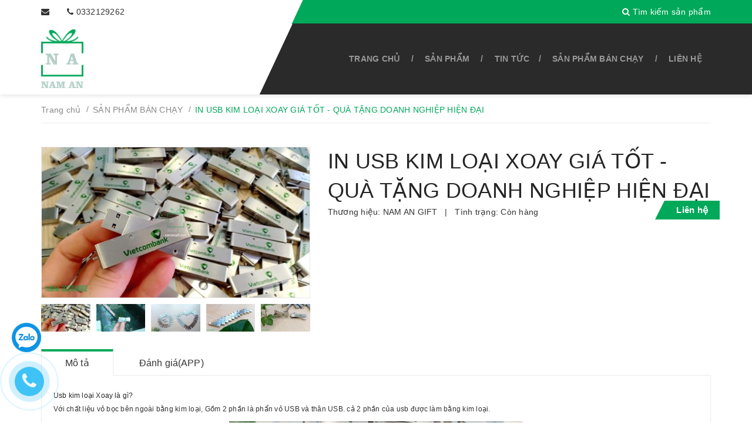

--- FILE ---
content_type: text/html; charset=utf-8
request_url: https://namangift.com/in-usb-kim-loai-xoay-gia-tot
body_size: 44028
content:
<!DOCTYPE html>
<html lang="vi">
	<head>
		<!-- Google tag (gtag.js) -->
<script async src="https://www.googletagmanager.com/gtag/js?id=G-BF0XK2CKNS"></script>
<script>
  window.dataLayer = window.dataLayer || [];
  function gtag(){dataLayer.push(arguments);}
  gtag('js', new Date());

  gtag('config', 'G-BF0XK2CKNS');
</script>

		<meta charset="UTF-8" />
		<meta name="google-site-verification" content="4W2AnGQIFY9IfevsZ2m2LxdBEhmVTqiysFwIZTscE1Y" />
		<meta name="viewport" content="width=device-width, initial-scale=1, maximum-scale=1">		
		<meta name="google-site-verification" content="uvT7Uwl_ey_1M9IhpP9lQXXyYKcNlweSCOITovhmxcU" />
		<title>
			IN LOGO USB KIM LOẠI XOAY GIÁ TỐT - QUÀ TẶNG DOANH NGHIỆP HIỆN ĐẠI  			
		</title>
		<!-- ================= Page description ================== -->
		
		<meta name="description" content="CHUY&#202;N CUNG CẤP C&#193;C SẢN PHẨM USB QU&#192; TẶNG - IN USB KIM LOẠI XOAY - USB QUẢNG C&#193;O. NHIỀU MẪU ĐẸP - GI&#193; TỐT CHO DOANH NGHIỆP KHI ĐẶT SỐ LƯỢNG LỚN.">
		
		<!-- ================= Meta ================== -->
		<meta name="keywords" content="IN USB KIM LOẠI XOAY GIÁ TỐT - QUÀ TẶNG DOANH NGHIỆP HIỆN ĐẠI, SẢN PHẨM BÁN CHẠY, USB KIM LOẠI, in usb kim loại, quà tặng usb, usb kim loại, usb kim loại quà tặng, usb kim loại xoay, namangift.com, namangift.com"/>		
		<link rel="canonical" href="https://namangift.com/in-usb-kim-loai-xoay-gia-tot"/>
		<meta name='revisit-after' content='1 days' />
		<meta name="robots" content="noodp,index,follow" />
		<!-- ================= Favicon ================== -->
		
		<link rel="icon" href="//bizweb.dktcdn.net/100/377/443/themes/898188/assets/favicon.png?1726051001187" type="image/x-icon" />
		
		<!-- ================= Google Fonts ================== -->

		
<link rel="preload" href="https://fonts.gstatic.com/s/roboto/v20/KFOmCnqEu92Fr1Mu7GxKKTU1Kvnz.woff2" as="font" type="font/woff2" crossorigin="anonymous">

		<!-- Facebook Open Graph meta tags -->
		

	<meta property="og:type" content="product">
	<meta property="og:title" content="IN USB KIM LOẠI XOAY GIÁ TỐT - QUÀ TẶNG DOANH NGHIỆP HIỆN ĐẠI">
	
		<meta property="og:image" content="http://bizweb.dktcdn.net/thumb/grande/100/377/443/products/in-usb-kim-loai-xoay-namangift-2.jpg?v=1624876729830">
		<meta property="og:image:secure_url" content="https://bizweb.dktcdn.net/thumb/grande/100/377/443/products/in-usb-kim-loai-xoay-namangift-2.jpg?v=1624876729830">
	
		<meta property="og:image" content="http://bizweb.dktcdn.net/thumb/grande/100/377/443/products/in-usb-kim-loai-xoay-namangift-1.jpg?v=1624876729830">
		<meta property="og:image:secure_url" content="https://bizweb.dktcdn.net/thumb/grande/100/377/443/products/in-usb-kim-loai-xoay-namangift-1.jpg?v=1624876729830">
	
		<meta property="og:image" content="http://bizweb.dktcdn.net/thumb/grande/100/377/443/products/in-usb-kim-loai-xoay-namangift-3.jpg?v=1624876729830">
		<meta property="og:image:secure_url" content="https://bizweb.dktcdn.net/thumb/grande/100/377/443/products/in-usb-kim-loai-xoay-namangift-3.jpg?v=1624876729830">
	
	<meta property="og:price:amount" content="0">
	<meta property="og:price:currency" content="VND">

<meta property="og:description" content="CHUYÊN CUNG CẤP CÁC SẢN PHẨM USB QUÀ TẶNG - IN USB KIM LOẠI XOAY - USB QUẢNG CÁO. NHIỀU MẪU ĐẸP - GIÁ TỐT CHO DOANH NGHIỆP KHI ĐẶT SỐ LƯỢNG LỚN.">
<meta property="og:url" content="https://namangift.com/in-usb-kim-loai-xoay-gia-tot">
<meta property="og:site_name" content="namangift.com">		
		<!-- Plugin CSS -->		
		
		<link rel="preload" as='style' type="text/css" href="//bizweb.dktcdn.net/100/377/443/themes/898188/assets/bootstrap.scss.css?1726051001187">
		<link href="//bizweb.dktcdn.net/100/377/443/themes/898188/assets/bootstrap.scss.css?1726051001187" rel="stylesheet" type="text/css" media="all" />
		<link rel="preload" as='style' type="text/css" href="//bizweb.dktcdn.net/100/377/443/themes/898188/assets/owl.carousel.min.css?1726051001187">
		<link href="//bizweb.dktcdn.net/100/377/443/themes/898188/assets/owl.carousel.min.css?1726051001187" rel="stylesheet" type="text/css" media="all" />		
		<link rel="preload" as='style' type="text/css" href="//bizweb.dktcdn.net/100/377/443/themes/898188/assets/base.scss.css?1726051001187">
		<link href="//bizweb.dktcdn.net/100/377/443/themes/898188/assets/base.scss.css?1726051001187" rel="stylesheet" type="text/css" media="all" />		
		<link rel="preload" as='style' type="text/css" href="//bizweb.dktcdn.net/100/377/443/themes/898188/assets/mmenu.scss.css?1726051001187">
		<link href="//bizweb.dktcdn.net/100/377/443/themes/898188/assets/mmenu.scss.css?1726051001187" rel="stylesheet" type="text/css" media="all" />		
		<link rel="preload" as='style' type="text/css" href="//bizweb.dktcdn.net/100/377/443/themes/898188/assets/style.scss.css?1726051001187">
		<link href="//bizweb.dktcdn.net/100/377/443/themes/898188/assets/style.scss.css?1726051001187" rel="stylesheet" type="text/css" media="all" />		
		<link rel="preload" as='style' type="text/css" href="//bizweb.dktcdn.net/100/377/443/themes/898188/assets/update.scss.css?1726051001187">
		<link href="//bizweb.dktcdn.net/100/377/443/themes/898188/assets/update.scss.css?1726051001187" rel="stylesheet" type="text/css" media="all" />		
		<link rel="preload" as='style' type="text/css" href="//bizweb.dktcdn.net/100/377/443/themes/898188/assets/module.scss.css?1726051001187">
		<link href="//bizweb.dktcdn.net/100/377/443/themes/898188/assets/module.scss.css?1726051001187" rel="stylesheet" type="text/css" media="all" />
		<link rel="preload" as='style' type="text/css" href="//bizweb.dktcdn.net/100/377/443/themes/898188/assets/responsive.scss.css?1726051001187">
		<link href="//bizweb.dktcdn.net/100/377/443/themes/898188/assets/responsive.scss.css?1726051001187" rel="stylesheet" type="text/css" media="all" />

		<!-- Header JS -->	
		<script>
/*! jQuery v2.2.3 | (c) jQuery Foundation | jquery.org/license */ 
!function(a,b){"object"==typeof module&&"object"==typeof module.exports?module.exports=a.document?b(a,!0):function(a){if(!a.document)throw new Error("jQuery requires a window with a document");return b(a)}:b(a)}("undefined"!=typeof window?window:this,function(a,b){var c=[],d=a.document,e=c.slice,f=c.concat,g=c.push,h=c.indexOf,i={},j=i.toString,k=i.hasOwnProperty,l={},m="2.2.3",n=function(a,b){return new n.fn.init(a,b)},o=/^[\s\uFEFF\xA0]+|[\s\uFEFF\xA0]+$/g,p=/^-ms-/,q=/-([\da-z])/gi,r=function(a,b){return b.toUpperCase()};n.fn=n.prototype={jquery:m,constructor:n,selector:"",length:0,toArray:function(){return e.call(this)},get:function(a){return null!=a?0>a?this[a+this.length]:this[a]:e.call(this)},pushStack:function(a){var b=n.merge(this.constructor(),a);return b.prevObject=this,b.context=this.context,b},each:function(a){return n.each(this,a)},map:function(a){return this.pushStack(n.map(this,function(b,c){return a.call(b,c,b)}))},slice:function(){return this.pushStack(e.apply(this,arguments))},first:function(){return this.eq(0)},last:function(){return this.eq(-1)},eq:function(a){var b=this.length,c=+a+(0>a?b:0);return this.pushStack(c>=0&&b>c?[this[c]]:[])},end:function(){return this.prevObject||this.constructor()},push:g,sort:c.sort,splice:c.splice},n.extend=n.fn.extend=function(){var a,b,c,d,e,f,g=arguments[0]||{},h=1,i=arguments.length,j=!1;for("boolean"==typeof g&&(j=g,g=arguments[h]||{},h++),"object"==typeof g||n.isFunction(g)||(g={}),h===i&&(g=this,h--);i>h;h++)if(null!=(a=arguments[h]))for(b in a)c=g[b],d=a[b],g!==d&&(j&&d&&(n.isPlainObject(d)||(e=n.isArray(d)))?(e?(e=!1,f=c&&n.isArray(c)?c:[]):f=c&&n.isPlainObject(c)?c:{},g[b]=n.extend(j,f,d)):void 0!==d&&(g[b]=d));return g},n.extend({expando:"jQuery"+(m+Math.random()).replace(/\D/g,""),isReady:!0,error:function(a){throw new Error(a)},noop:function(){},isFunction:function(a){return"function"===n.type(a)},isArray:Array.isArray,isWindow:function(a){return null!=a&&a===a.window},isNumeric:function(a){var b=a&&a.toString();return!n.isArray(a)&&b-parseFloat(b)+1>=0},isPlainObject:function(a){var b;if("object"!==n.type(a)||a.nodeType||n.isWindow(a))return!1;if(a.constructor&&!k.call(a,"constructor")&&!k.call(a.constructor.prototype||{},"isPrototypeOf"))return!1;for(b in a);return void 0===b||k.call(a,b)},isEmptyObject:function(a){var b;for(b in a)return!1;return!0},type:function(a){return null==a?a+"":"object"==typeof a||"function"==typeof a?i[j.call(a)]||"object":typeof a},globalEval:function(a){var b,c=eval;a=n.trim(a),a&&(1===a.indexOf("use strict")?(b=d.createElement("script"),b.text=a,d.head.appendChild(b).parentNode.removeChild(b)):c(a))},camelCase:function(a){return a.replace(p,"ms-").replace(q,r)},nodeName:function(a,b){return a.nodeName&&a.nodeName.toLowerCase()===b.toLowerCase()},each:function(a,b){var c,d=0;if(s(a)){for(c=a.length;c>d;d++)if(b.call(a[d],d,a[d])===!1)break}else for(d in a)if(b.call(a[d],d,a[d])===!1)break;return a},trim:function(a){return null==a?"":(a+"").replace(o,"")},makeArray:function(a,b){var c=b||[];return null!=a&&(s(Object(a))?n.merge(c,"string"==typeof a?[a]:a):g.call(c,a)),c},inArray:function(a,b,c){return null==b?-1:h.call(b,a,c)},merge:function(a,b){for(var c=+b.length,d=0,e=a.length;c>d;d++)a[e++]=b[d];return a.length=e,a},grep:function(a,b,c){for(var d,e=[],f=0,g=a.length,h=!c;g>f;f++)d=!b(a[f],f),d!==h&&e.push(a[f]);return e},map:function(a,b,c){var d,e,g=0,h=[];if(s(a))for(d=a.length;d>g;g++)e=b(a[g],g,c),null!=e&&h.push(e);else for(g in a)e=b(a[g],g,c),null!=e&&h.push(e);return f.apply([],h)},guid:1,proxy:function(a,b){var c,d,f;return"string"==typeof b&&(c=a[b],b=a,a=c),n.isFunction(a)?(d=e.call(arguments,2),f=function(){return a.apply(b||this,d.concat(e.call(arguments)))},f.guid=a.guid=a.guid||n.guid++,f):void 0},now:Date.now,support:l}),"function"==typeof Symbol&&(n.fn[Symbol.iterator]=c[Symbol.iterator]),n.each("Boolean Number String Function Array Date RegExp Object Error Symbol".split(" "),function(a,b){i["[object "+b+"]"]=b.toLowerCase()});function s(a){var b=!!a&&"length"in a&&a.length,c=n.type(a);return"function"===c||n.isWindow(a)?!1:"array"===c||0===b||"number"==typeof b&&b>0&&b-1 in a}var t=function(a){var b,c,d,e,f,g,h,i,j,k,l,m,n,o,p,q,r,s,t,u="sizzle"+1*new Date,v=a.document,w=0,x=0,y=ga(),z=ga(),A=ga(),B=function(a,b){return a===b&&(l=!0),0},C=1<<31,D={}.hasOwnProperty,E=[],F=E.pop,G=E.push,H=E.push,I=E.slice,J=function(a,b){for(var c=0,d=a.length;d>c;c++)if(a[c]===b)return c;return-1},K="checked|selected|async|autofocus|autoplay|controls|defer|disabled|hidden|ismap|loop|multiple|open|readonly|required|scoped",L="[\\x20\\t\\r\\n\\f]",M="(?:\\\\.|[\\w-]|[^\\x00-\\xa0])+",N="\\["+L+"*("+M+")(?:"+L+"*([*^$|!~]?=)"+L+"*(?:'((?:\\\\.|[^\\\\'])*)'|\"((?:\\\\.|[^\\\\\"])*)\"|("+M+"))|)"+L+"*\\]",O=":("+M+")(?:\\((('((?:\\\\.|[^\\\\'])*)'|\"((?:\\\\.|[^\\\\\"])*)\")|((?:\\\\.|[^\\\\()[\\]]|"+N+")*)|.*)\\)|)",P=new RegExp(L+"+","g"),Q=new RegExp("^"+L+"+|((?:^|[^\\\\])(?:\\\\.)*)"+L+"+$","g"),R=new RegExp("^"+L+"*,"+L+"*"),S=new RegExp("^"+L+"*([>+~]|"+L+")"+L+"*"),T=new RegExp("="+L+"*([^\\]'\"]*?)"+L+"*\\]","g"),U=new RegExp(O),V=new RegExp("^"+M+"$"),W={ID:new RegExp("^#("+M+")"),CLASS:new RegExp("^\\.("+M+")"),TAG:new RegExp("^("+M+"|[*])"),ATTR:new RegExp("^"+N),PSEUDO:new RegExp("^"+O),CHILD:new RegExp("^:(only|first|last|nth|nth-last)-(child|of-type)(?:\\("+L+"*(even|odd|(([+-]|)(\\d*)n|)"+L+"*(?:([+-]|)"+L+"*(\\d+)|))"+L+"*\\)|)","i"),bool:new RegExp("^(?:"+K+")$","i"),needsContext:new RegExp("^"+L+"*[>+~]|:(even|odd|eq|gt|lt|nth|first|last)(?:\\("+L+"*((?:-\\d)?\\d*)"+L+"*\\)|)(?=[^-]|$)","i")},X=/^(?:input|select|textarea|button)$/i,Y=/^h\d$/i,Z=/^[^{]+\{\s*\[native \w/,$=/^(?:#([\w-]+)|(\w+)|\.([\w-]+))$/,_=/[+~]/,aa=/'|\\/g,ba=new RegExp("\\\\([\\da-f]{1,6}"+L+"?|("+L+")|.)","ig"),ca=function(a,b,c){var d="0x"+b-65536;return d!==d||c?b:0>d?String.fromCharCode(d+65536):String.fromCharCode(d>>10|55296,1023&d|56320)},da=function(){m()};try{H.apply(E=I.call(v.childNodes),v.childNodes),E[v.childNodes.length].nodeType}catch(ea){H={apply:E.length?function(a,b){G.apply(a,I.call(b))}:function(a,b){var c=a.length,d=0;while(a[c++]=b[d++]);a.length=c-1}}}function fa(a,b,d,e){var f,h,j,k,l,o,r,s,w=b&&b.ownerDocument,x=b?b.nodeType:9;if(d=d||[],"string"!=typeof a||!a||1!==x&&9!==x&&11!==x)return d;if(!e&&((b?b.ownerDocument||b:v)!==n&&m(b),b=b||n,p)){if(11!==x&&(o=$.exec(a)))if(f=o[1]){if(9===x){if(!(j=b.getElementById(f)))return d;if(j.id===f)return d.push(j),d}else if(w&&(j=w.getElementById(f))&&t(b,j)&&j.id===f)return d.push(j),d}else{if(o[2])return H.apply(d,b.getElementsByTagName(a)),d;if((f=o[3])&&c.getElementsByClassName&&b.getElementsByClassName)return H.apply(d,b.getElementsByClassName(f)),d}if(c.qsa&&!A[a+" "]&&(!q||!q.test(a))){if(1!==x)w=b,s=a;else if("object"!==b.nodeName.toLowerCase()){(k=b.getAttribute("id"))?k=k.replace(aa,"\\$&"):b.setAttribute("id",k=u),r=g(a),h=r.length,l=V.test(k)?"#"+k:"[id='"+k+"']";while(h--)r[h]=l+" "+qa(r[h]);s=r.join(","),w=_.test(a)&&oa(b.parentNode)||b}if(s)try{return H.apply(d,w.querySelectorAll(s)),d}catch(y){}finally{k===u&&b.removeAttribute("id")}}}return i(a.replace(Q,"$1"),b,d,e)}function ga(){var a=[];function b(c,e){return a.push(c+" ")>d.cacheLength&&delete b[a.shift()],b[c+" "]=e}return b}function ha(a){return a[u]=!0,a}function ia(a){var b=n.createElement("div");try{return!!a(b)}catch(c){return!1}finally{b.parentNode&&b.parentNode.removeChild(b),b=null}}function ja(a,b){var c=a.split("|"),e=c.length;while(e--)d.attrHandle[c[e]]=b}function ka(a,b){var c=b&&a,d=c&&1===a.nodeType&&1===b.nodeType&&(~b.sourceIndex||C)-(~a.sourceIndex||C);if(d)return d;if(c)while(c=c.nextSibling)if(c===b)return-1;return a?1:-1}function la(a){return function(b){var c=b.nodeName.toLowerCase();return"input"===c&&b.type===a}}function ma(a){return function(b){var c=b.nodeName.toLowerCase();return("input"===c||"button"===c)&&b.type===a}}function na(a){return ha(function(b){return b=+b,ha(function(c,d){var e,f=a([],c.length,b),g=f.length;while(g--)c[e=f[g]]&&(c[e]=!(d[e]=c[e]))})})}function oa(a){return a&&"undefined"!=typeof a.getElementsByTagName&&a}c=fa.support={},f=fa.isXML=function(a){var b=a&&(a.ownerDocument||a).documentElement;return b?"HTML"!==b.nodeName:!1},m=fa.setDocument=function(a){var b,e,g=a?a.ownerDocument||a:v;return g!==n&&9===g.nodeType&&g.documentElement?(n=g,o=n.documentElement,p=!f(n),(e=n.defaultView)&&e.top!==e&&(e.addEventListener?e.addEventListener("unload",da,!1):e.attachEvent&&e.attachEvent("onunload",da)),c.attributes=ia(function(a){return a.className="i",!a.getAttribute("className")}),c.getElementsByTagName=ia(function(a){return a.appendChild(n.createComment("")),!a.getElementsByTagName("*").length}),c.getElementsByClassName=Z.test(n.getElementsByClassName),c.getById=ia(function(a){return o.appendChild(a).id=u,!n.getElementsByName||!n.getElementsByName(u).length}),c.getById?(d.find.ID=function(a,b){if("undefined"!=typeof b.getElementById&&p){var c=b.getElementById(a);return c?[c]:[]}},d.filter.ID=function(a){var b=a.replace(ba,ca);return function(a){return a.getAttribute("id")===b}}):(delete d.find.ID,d.filter.ID=function(a){var b=a.replace(ba,ca);return function(a){var c="undefined"!=typeof a.getAttributeNode&&a.getAttributeNode("id");return c&&c.value===b}}),d.find.TAG=c.getElementsByTagName?function(a,b){return"undefined"!=typeof b.getElementsByTagName?b.getElementsByTagName(a):c.qsa?b.querySelectorAll(a):void 0}:function(a,b){var c,d=[],e=0,f=b.getElementsByTagName(a);if("*"===a){while(c=f[e++])1===c.nodeType&&d.push(c);return d}return f},d.find.CLASS=c.getElementsByClassName&&function(a,b){return"undefined"!=typeof b.getElementsByClassName&&p?b.getElementsByClassName(a):void 0},r=[],q=[],(c.qsa=Z.test(n.querySelectorAll))&&(ia(function(a){o.appendChild(a).innerHTML="<a id='"+u+"'></a><select id='"+u+"-\r\\' msallowcapture=''><option selected=''></option></select>",a.querySelectorAll("[msallowcapture^='']").length&&q.push("[*^$]="+L+"*(?:''|\"\")"),a.querySelectorAll("[selected]").length||q.push("\\["+L+"*(?:value|"+K+")"),a.querySelectorAll("[id~="+u+"-]").length||q.push("~="),a.querySelectorAll(":checked").length||q.push(":checked"),a.querySelectorAll("a#"+u+"+*").length||q.push(".#.+[+~]")}),ia(function(a){var b=n.createElement("input");b.setAttribute("type","hidden"),a.appendChild(b).setAttribute("name","D"),a.querySelectorAll("[name=d]").length&&q.push("name"+L+"*[*^$|!~]?="),a.querySelectorAll(":enabled").length||q.push(":enabled",":disabled"),a.querySelectorAll("*,:x"),q.push(",.*:")})),(c.matchesSelector=Z.test(s=o.matches||o.webkitMatchesSelector||o.mozMatchesSelector||o.oMatchesSelector||o.msMatchesSelector))&&ia(function(a){c.disconnectedMatch=s.call(a,"div"),s.call(a,"[s!='']:x"),r.push("!=",O)}),q=q.length&&new RegExp(q.join("|")),r=r.length&&new RegExp(r.join("|")),b=Z.test(o.compareDocumentPosition),t=b||Z.test(o.contains)?function(a,b){var c=9===a.nodeType?a.documentElement:a,d=b&&b.parentNode;return a===d||!(!d||1!==d.nodeType||!(c.contains?c.contains(d):a.compareDocumentPosition&&16&a.compareDocumentPosition(d)))}:function(a,b){if(b)while(b=b.parentNode)if(b===a)return!0;return!1},B=b?function(a,b){if(a===b)return l=!0,0;var d=!a.compareDocumentPosition-!b.compareDocumentPosition;return d?d:(d=(a.ownerDocument||a)===(b.ownerDocument||b)?a.compareDocumentPosition(b):1,1&d||!c.sortDetached&&b.compareDocumentPosition(a)===d?a===n||a.ownerDocument===v&&t(v,a)?-1:b===n||b.ownerDocument===v&&t(v,b)?1:k?J(k,a)-J(k,b):0:4&d?-1:1)}:function(a,b){if(a===b)return l=!0,0;var c,d=0,e=a.parentNode,f=b.parentNode,g=[a],h=[b];if(!e||!f)return a===n?-1:b===n?1:e?-1:f?1:k?J(k,a)-J(k,b):0;if(e===f)return ka(a,b);c=a;while(c=c.parentNode)g.unshift(c);c=b;while(c=c.parentNode)h.unshift(c);while(g[d]===h[d])d++;return d?ka(g[d],h[d]):g[d]===v?-1:h[d]===v?1:0},n):n},fa.matches=function(a,b){return fa(a,null,null,b)},fa.matchesSelector=function(a,b){if((a.ownerDocument||a)!==n&&m(a),b=b.replace(T,"='$1']"),c.matchesSelector&&p&&!A[b+" "]&&(!r||!r.test(b))&&(!q||!q.test(b)))try{var d=s.call(a,b);if(d||c.disconnectedMatch||a.document&&11!==a.document.nodeType)return d}catch(e){}return fa(b,n,null,[a]).length>0},fa.contains=function(a,b){return(a.ownerDocument||a)!==n&&m(a),t(a,b)},fa.attr=function(a,b){(a.ownerDocument||a)!==n&&m(a);var e=d.attrHandle[b.toLowerCase()],f=e&&D.call(d.attrHandle,b.toLowerCase())?e(a,b,!p):void 0;return void 0!==f?f:c.attributes||!p?a.getAttribute(b):(f=a.getAttributeNode(b))&&f.specified?f.value:null},fa.error=function(a){throw new Error("Syntax error, unrecognized expression: "+a)},fa.uniqueSort=function(a){var b,d=[],e=0,f=0;if(l=!c.detectDuplicates,k=!c.sortStable&&a.slice(0),a.sort(B),l){while(b=a[f++])b===a[f]&&(e=d.push(f));while(e--)a.splice(d[e],1)}return k=null,a},e=fa.getText=function(a){var b,c="",d=0,f=a.nodeType;if(f){if(1===f||9===f||11===f){if("string"==typeof a.textContent)return a.textContent;for(a=a.firstChild;a;a=a.nextSibling)c+=e(a)}else if(3===f||4===f)return a.nodeValue}else while(b=a[d++])c+=e(b);return c},d=fa.selectors={cacheLength:50,createPseudo:ha,match:W,attrHandle:{},find:{},relative:{">":{dir:"parentNode",first:!0}," ":{dir:"parentNode"},"+":{dir:"previousSibling",first:!0},"~":{dir:"previousSibling"}},preFilter:{ATTR:function(a){return a[1]=a[1].replace(ba,ca),a[3]=(a[3]||a[4]||a[5]||"").replace(ba,ca),"~="===a[2]&&(a[3]=" "+a[3]+" "),a.slice(0,4)},CHILD:function(a){return a[1]=a[1].toLowerCase(),"nth"===a[1].slice(0,3)?(a[3]||fa.error(a[0]),a[4]=+(a[4]?a[5]+(a[6]||1):2*("even"===a[3]||"odd"===a[3])),a[5]=+(a[7]+a[8]||"odd"===a[3])):a[3]&&fa.error(a[0]),a},PSEUDO:function(a){var b,c=!a[6]&&a[2];return W.CHILD.test(a[0])?null:(a[3]?a[2]=a[4]||a[5]||"":c&&U.test(c)&&(b=g(c,!0))&&(b=c.indexOf(")",c.length-b)-c.length)&&(a[0]=a[0].slice(0,b),a[2]=c.slice(0,b)),a.slice(0,3))}},filter:{TAG:function(a){var b=a.replace(ba,ca).toLowerCase();return"*"===a?function(){return!0}:function(a){return a.nodeName&&a.nodeName.toLowerCase()===b}},CLASS:function(a){var b=y[a+" "];return b||(b=new RegExp("(^|"+L+")"+a+"("+L+"|$)"))&&y(a,function(a){return b.test("string"==typeof a.className&&a.className||"undefined"!=typeof a.getAttribute&&a.getAttribute("class")||"")})},ATTR:function(a,b,c){return function(d){var e=fa.attr(d,a);return null==e?"!="===b:b?(e+="","="===b?e===c:"!="===b?e!==c:"^="===b?c&&0===e.indexOf(c):"*="===b?c&&e.indexOf(c)>-1:"$="===b?c&&e.slice(-c.length)===c:"~="===b?(" "+e.replace(P," ")+" ").indexOf(c)>-1:"|="===b?e===c||e.slice(0,c.length+1)===c+"-":!1):!0}},CHILD:function(a,b,c,d,e){var f="nth"!==a.slice(0,3),g="last"!==a.slice(-4),h="of-type"===b;return 1===d&&0===e?function(a){return!!a.parentNode}:function(b,c,i){var j,k,l,m,n,o,p=f!==g?"nextSibling":"previousSibling",q=b.parentNode,r=h&&b.nodeName.toLowerCase(),s=!i&&!h,t=!1;if(q){if(f){while(p){m=b;while(m=m[p])if(h?m.nodeName.toLowerCase()===r:1===m.nodeType)return!1;o=p="only"===a&&!o&&"nextSibling"}return!0}if(o=[g?q.firstChild:q.lastChild],g&&s){m=q,l=m[u]||(m[u]={}),k=l[m.uniqueID]||(l[m.uniqueID]={}),j=k[a]||[],n=j[0]===w&&j[1],t=n&&j[2],m=n&&q.childNodes[n];while(m=++n&&m&&m[p]||(t=n=0)||o.pop())if(1===m.nodeType&&++t&&m===b){k[a]=[w,n,t];break}}else if(s&&(m=b,l=m[u]||(m[u]={}),k=l[m.uniqueID]||(l[m.uniqueID]={}),j=k[a]||[],n=j[0]===w&&j[1],t=n),t===!1)while(m=++n&&m&&m[p]||(t=n=0)||o.pop())if((h?m.nodeName.toLowerCase()===r:1===m.nodeType)&&++t&&(s&&(l=m[u]||(m[u]={}),k=l[m.uniqueID]||(l[m.uniqueID]={}),k[a]=[w,t]),m===b))break;return t-=e,t===d||t%d===0&&t/d>=0}}},PSEUDO:function(a,b){var c,e=d.pseudos[a]||d.setFilters[a.toLowerCase()]||fa.error("unsupported pseudo: "+a);return e[u]?e(b):e.length>1?(c=[a,a,"",b],d.setFilters.hasOwnProperty(a.toLowerCase())?ha(function(a,c){var d,f=e(a,b),g=f.length;while(g--)d=J(a,f[g]),a[d]=!(c[d]=f[g])}):function(a){return e(a,0,c)}):e}},pseudos:{not:ha(function(a){var b=[],c=[],d=h(a.replace(Q,"$1"));return d[u]?ha(function(a,b,c,e){var f,g=d(a,null,e,[]),h=a.length;while(h--)(f=g[h])&&(a[h]=!(b[h]=f))}):function(a,e,f){return b[0]=a,d(b,null,f,c),b[0]=null,!c.pop()}}),has:ha(function(a){return function(b){return fa(a,b).length>0}}),contains:ha(function(a){return a=a.replace(ba,ca),function(b){return(b.textContent||b.innerText||e(b)).indexOf(a)>-1}}),lang:ha(function(a){return V.test(a||"")||fa.error("unsupported lang: "+a),a=a.replace(ba,ca).toLowerCase(),function(b){var c;do if(c=p?b.lang:b.getAttribute("xml:lang")||b.getAttribute("lang"))return c=c.toLowerCase(),c===a||0===c.indexOf(a+"-");while((b=b.parentNode)&&1===b.nodeType);return!1}}),target:function(b){var c=a.location&&a.location.hash;return c&&c.slice(1)===b.id},root:function(a){return a===o},focus:function(a){return a===n.activeElement&&(!n.hasFocus||n.hasFocus())&&!!(a.type||a.href||~a.tabIndex)},enabled:function(a){return a.disabled===!1},disabled:function(a){return a.disabled===!0},checked:function(a){var b=a.nodeName.toLowerCase();return"input"===b&&!!a.checked||"option"===b&&!!a.selected},selected:function(a){return a.parentNode&&a.parentNode.selectedIndex,a.selected===!0},empty:function(a){for(a=a.firstChild;a;a=a.nextSibling)if(a.nodeType<6)return!1;return!0},parent:function(a){return!d.pseudos.empty(a)},header:function(a){return Y.test(a.nodeName)},input:function(a){return X.test(a.nodeName)},button:function(a){var b=a.nodeName.toLowerCase();return"input"===b&&"button"===a.type||"button"===b},text:function(a){var b;return"input"===a.nodeName.toLowerCase()&&"text"===a.type&&(null==(b=a.getAttribute("type"))||"text"===b.toLowerCase())},first:na(function(){return[0]}),last:na(function(a,b){return[b-1]}),eq:na(function(a,b,c){return[0>c?c+b:c]}),even:na(function(a,b){for(var c=0;b>c;c+=2)a.push(c);return a}),odd:na(function(a,b){for(var c=1;b>c;c+=2)a.push(c);return a}),lt:na(function(a,b,c){for(var d=0>c?c+b:c;--d>=0;)a.push(d);return a}),gt:na(function(a,b,c){for(var d=0>c?c+b:c;++d<b;)a.push(d);return a})}},d.pseudos.nth=d.pseudos.eq;for(b in{radio:!0,checkbox:!0,file:!0,password:!0,image:!0})d.pseudos[b]=la(b);for(b in{submit:!0,reset:!0})d.pseudos[b]=ma(b);function pa(){}pa.prototype=d.filters=d.pseudos,d.setFilters=new pa,g=fa.tokenize=function(a,b){var c,e,f,g,h,i,j,k=z[a+" "];if(k)return b?0:k.slice(0);h=a,i=[],j=d.preFilter;while(h){c&&!(e=R.exec(h))||(e&&(h=h.slice(e[0].length)||h),i.push(f=[])),c=!1,(e=S.exec(h))&&(c=e.shift(),f.push({value:c,type:e[0].replace(Q," ")}),h=h.slice(c.length));for(g in d.filter)!(e=W[g].exec(h))||j[g]&&!(e=j[g](e))||(c=e.shift(),f.push({value:c,type:g,matches:e}),h=h.slice(c.length));if(!c)break}return b?h.length:h?fa.error(a):z(a,i).slice(0)};function qa(a){for(var b=0,c=a.length,d="";c>b;b++)d+=a[b].value;return d}function ra(a,b,c){var d=b.dir,e=c&&"parentNode"===d,f=x++;return b.first?function(b,c,f){while(b=b[d])if(1===b.nodeType||e)return a(b,c,f)}:function(b,c,g){var h,i,j,k=[w,f];if(g){while(b=b[d])if((1===b.nodeType||e)&&a(b,c,g))return!0}else while(b=b[d])if(1===b.nodeType||e){if(j=b[u]||(b[u]={}),i=j[b.uniqueID]||(j[b.uniqueID]={}),(h=i[d])&&h[0]===w&&h[1]===f)return k[2]=h[2];if(i[d]=k,k[2]=a(b,c,g))return!0}}}function sa(a){return a.length>1?function(b,c,d){var e=a.length;while(e--)if(!a[e](b,c,d))return!1;return!0}:a[0]}function ta(a,b,c){for(var d=0,e=b.length;e>d;d++)fa(a,b[d],c);return c}function ua(a,b,c,d,e){for(var f,g=[],h=0,i=a.length,j=null!=b;i>h;h++)(f=a[h])&&(c&&!c(f,d,e)||(g.push(f),j&&b.push(h)));return g}function va(a,b,c,d,e,f){return d&&!d[u]&&(d=va(d)),e&&!e[u]&&(e=va(e,f)),ha(function(f,g,h,i){var j,k,l,m=[],n=[],o=g.length,p=f||ta(b||"*",h.nodeType?[h]:h,[]),q=!a||!f&&b?p:ua(p,m,a,h,i),r=c?e||(f?a:o||d)?[]:g:q;if(c&&c(q,r,h,i),d){j=ua(r,n),d(j,[],h,i),k=j.length;while(k--)(l=j[k])&&(r[n[k]]=!(q[n[k]]=l))}if(f){if(e||a){if(e){j=[],k=r.length;while(k--)(l=r[k])&&j.push(q[k]=l);e(null,r=[],j,i)}k=r.length;while(k--)(l=r[k])&&(j=e?J(f,l):m[k])>-1&&(f[j]=!(g[j]=l))}}else r=ua(r===g?r.splice(o,r.length):r),e?e(null,g,r,i):H.apply(g,r)})}function wa(a){for(var b,c,e,f=a.length,g=d.relative[a[0].type],h=g||d.relative[" "],i=g?1:0,k=ra(function(a){return a===b},h,!0),l=ra(function(a){return J(b,a)>-1},h,!0),m=[function(a,c,d){var e=!g&&(d||c!==j)||((b=c).nodeType?k(a,c,d):l(a,c,d));return b=null,e}];f>i;i++)if(c=d.relative[a[i].type])m=[ra(sa(m),c)];else{if(c=d.filter[a[i].type].apply(null,a[i].matches),c[u]){for(e=++i;f>e;e++)if(d.relative[a[e].type])break;return va(i>1&&sa(m),i>1&&qa(a.slice(0,i-1).concat({value:" "===a[i-2].type?"*":""})).replace(Q,"$1"),c,e>i&&wa(a.slice(i,e)),f>e&&wa(a=a.slice(e)),f>e&&qa(a))}m.push(c)}return sa(m)}function xa(a,b){var c=b.length>0,e=a.length>0,f=function(f,g,h,i,k){var l,o,q,r=0,s="0",t=f&&[],u=[],v=j,x=f||e&&d.find.TAG("*",k),y=w+=null==v?1:Math.random()||.1,z=x.length;for(k&&(j=g===n||g||k);s!==z&&null!=(l=x[s]);s++){if(e&&l){o=0,g||l.ownerDocument===n||(m(l),h=!p);while(q=a[o++])if(q(l,g||n,h)){i.push(l);break}k&&(w=y)}c&&((l=!q&&l)&&r--,f&&t.push(l))}if(r+=s,c&&s!==r){o=0;while(q=b[o++])q(t,u,g,h);if(f){if(r>0)while(s--)t[s]||u[s]||(u[s]=F.call(i));u=ua(u)}H.apply(i,u),k&&!f&&u.length>0&&r+b.length>1&&fa.uniqueSort(i)}return k&&(w=y,j=v),t};return c?ha(f):f}return h=fa.compile=function(a,b){var c,d=[],e=[],f=A[a+" "];if(!f){b||(b=g(a)),c=b.length;while(c--)f=wa(b[c]),f[u]?d.push(f):e.push(f);f=A(a,xa(e,d)),f.selector=a}return f},i=fa.select=function(a,b,e,f){var i,j,k,l,m,n="function"==typeof a&&a,o=!f&&g(a=n.selector||a);if(e=e||[],1===o.length){if(j=o[0]=o[0].slice(0),j.length>2&&"ID"===(k=j[0]).type&&c.getById&&9===b.nodeType&&p&&d.relative[j[1].type]){if(b=(d.find.ID(k.matches[0].replace(ba,ca),b)||[])[0],!b)return e;n&&(b=b.parentNode),a=a.slice(j.shift().value.length)}i=W.needsContext.test(a)?0:j.length;while(i--){if(k=j[i],d.relative[l=k.type])break;if((m=d.find[l])&&(f=m(k.matches[0].replace(ba,ca),_.test(j[0].type)&&oa(b.parentNode)||b))){if(j.splice(i,1),a=f.length&&qa(j),!a)return H.apply(e,f),e;break}}}return(n||h(a,o))(f,b,!p,e,!b||_.test(a)&&oa(b.parentNode)||b),e},c.sortStable=u.split("").sort(B).join("")===u,c.detectDuplicates=!!l,m(),c.sortDetached=ia(function(a){return 1&a.compareDocumentPosition(n.createElement("div"))}),ia(function(a){return a.innerHTML="<a href='#'></a>","#"===a.firstChild.getAttribute("href")})||ja("type|href|height|width",function(a,b,c){return c?void 0:a.getAttribute(b,"type"===b.toLowerCase()?1:2)}),c.attributes&&ia(function(a){return a.innerHTML="<input/>",a.firstChild.setAttribute("value",""),""===a.firstChild.getAttribute("value")})||ja("value",function(a,b,c){return c||"input"!==a.nodeName.toLowerCase()?void 0:a.defaultValue}),ia(function(a){return null==a.getAttribute("disabled")})||ja(K,function(a,b,c){var d;return c?void 0:a[b]===!0?b.toLowerCase():(d=a.getAttributeNode(b))&&d.specified?d.value:null}),fa}(a);n.find=t,n.expr=t.selectors,n.expr[":"]=n.expr.pseudos,n.uniqueSort=n.unique=t.uniqueSort,n.text=t.getText,n.isXMLDoc=t.isXML,n.contains=t.contains;var u=function(a,b,c){var d=[],e=void 0!==c;while((a=a[b])&&9!==a.nodeType)if(1===a.nodeType){if(e&&n(a).is(c))break;d.push(a)}return d},v=function(a,b){for(var c=[];a;a=a.nextSibling)1===a.nodeType&&a!==b&&c.push(a);return c},w=n.expr.match.needsContext,x=/^<([\w-]+)\s*\/?>(?:<\/\1>|)$/,y=/^.[^:#\[\.,]*$/;function z(a,b,c){if(n.isFunction(b))return n.grep(a,function(a,d){return!!b.call(a,d,a)!==c});if(b.nodeType)return n.grep(a,function(a){return a===b!==c});if("string"==typeof b){if(y.test(b))return n.filter(b,a,c);b=n.filter(b,a)}return n.grep(a,function(a){return h.call(b,a)>-1!==c})}n.filter=function(a,b,c){var d=b[0];return c&&(a=":not("+a+")"),1===b.length&&1===d.nodeType?n.find.matchesSelector(d,a)?[d]:[]:n.find.matches(a,n.grep(b,function(a){return 1===a.nodeType}))},n.fn.extend({find:function(a){var b,c=this.length,d=[],e=this;if("string"!=typeof a)return this.pushStack(n(a).filter(function(){for(b=0;c>b;b++)if(n.contains(e[b],this))return!0}));for(b=0;c>b;b++)n.find(a,e[b],d);return d=this.pushStack(c>1?n.unique(d):d),d.selector=this.selector?this.selector+" "+a:a,d},filter:function(a){return this.pushStack(z(this,a||[],!1))},not:function(a){return this.pushStack(z(this,a||[],!0))},is:function(a){return!!z(this,"string"==typeof a&&w.test(a)?n(a):a||[],!1).length}});var A,B=/^(?:\s*(<[\w\W]+>)[^>]*|#([\w-]*))$/,C=n.fn.init=function(a,b,c){var e,f;if(!a)return this;if(c=c||A,"string"==typeof a){if(e="<"===a[0]&&">"===a[a.length-1]&&a.length>=3?[null,a,null]:B.exec(a),!e||!e[1]&&b)return!b||b.jquery?(b||c).find(a):this.constructor(b).find(a);if(e[1]){if(b=b instanceof n?b[0]:b,n.merge(this,n.parseHTML(e[1],b&&b.nodeType?b.ownerDocument||b:d,!0)),x.test(e[1])&&n.isPlainObject(b))for(e in b)n.isFunction(this[e])?this[e](b[e]):this.attr(e,b[e]);return this}return f=d.getElementById(e[2]),f&&f.parentNode&&(this.length=1,this[0]=f),this.context=d,this.selector=a,this}return a.nodeType?(this.context=this[0]=a,this.length=1,this):n.isFunction(a)?void 0!==c.ready?c.ready(a):a(n):(void 0!==a.selector&&(this.selector=a.selector,this.context=a.context),n.makeArray(a,this))};C.prototype=n.fn,A=n(d);var D=/^(?:parents|prev(?:Until|All))/,E={children:!0,contents:!0,next:!0,prev:!0};n.fn.extend({has:function(a){var b=n(a,this),c=b.length;return this.filter(function(){for(var a=0;c>a;a++)if(n.contains(this,b[a]))return!0})},closest:function(a,b){for(var c,d=0,e=this.length,f=[],g=w.test(a)||"string"!=typeof a?n(a,b||this.context):0;e>d;d++)for(c=this[d];c&&c!==b;c=c.parentNode)if(c.nodeType<11&&(g?g.index(c)>-1:1===c.nodeType&&n.find.matchesSelector(c,a))){f.push(c);break}return this.pushStack(f.length>1?n.uniqueSort(f):f)},index:function(a){return a?"string"==typeof a?h.call(n(a),this[0]):h.call(this,a.jquery?a[0]:a):this[0]&&this[0].parentNode?this.first().prevAll().length:-1},add:function(a,b){return this.pushStack(n.uniqueSort(n.merge(this.get(),n(a,b))))},addBack:function(a){return this.add(null==a?this.prevObject:this.prevObject.filter(a))}});function F(a,b){while((a=a[b])&&1!==a.nodeType);return a}n.each({parent:function(a){var b=a.parentNode;return b&&11!==b.nodeType?b:null},parents:function(a){return u(a,"parentNode")},parentsUntil:function(a,b,c){return u(a,"parentNode",c)},next:function(a){return F(a,"nextSibling")},prev:function(a){return F(a,"previousSibling")},nextAll:function(a){return u(a,"nextSibling")},prevAll:function(a){return u(a,"previousSibling")},nextUntil:function(a,b,c){return u(a,"nextSibling",c)},prevUntil:function(a,b,c){return u(a,"previousSibling",c)},siblings:function(a){return v((a.parentNode||{}).firstChild,a)},children:function(a){return v(a.firstChild)},contents:function(a){return a.contentDocument||n.merge([],a.childNodes)}},function(a,b){n.fn[a]=function(c,d){var e=n.map(this,b,c);return"Until"!==a.slice(-5)&&(d=c),d&&"string"==typeof d&&(e=n.filter(d,e)),this.length>1&&(E[a]||n.uniqueSort(e),D.test(a)&&e.reverse()),this.pushStack(e)}});var G=/\S+/g;function H(a){var b={};return n.each(a.match(G)||[],function(a,c){b[c]=!0}),b}n.Callbacks=function(a){a="string"==typeof a?H(a):n.extend({},a);var b,c,d,e,f=[],g=[],h=-1,i=function(){for(e=a.once,d=b=!0;g.length;h=-1){c=g.shift();while(++h<f.length)f[h].apply(c[0],c[1])===!1&&a.stopOnFalse&&(h=f.length,c=!1)}a.memory||(c=!1),b=!1,e&&(f=c?[]:"")},j={add:function(){return f&&(c&&!b&&(h=f.length-1,g.push(c)),function d(b){n.each(b,function(b,c){n.isFunction(c)?a.unique&&j.has(c)||f.push(c):c&&c.length&&"string"!==n.type(c)&&d(c)})}(arguments),c&&!b&&i()),this},remove:function(){return n.each(arguments,function(a,b){var c;while((c=n.inArray(b,f,c))>-1)f.splice(c,1),h>=c&&h--}),this},has:function(a){return a?n.inArray(a,f)>-1:f.length>0},empty:function(){return f&&(f=[]),this},disable:function(){return e=g=[],f=c="",this},disabled:function(){return!f},lock:function(){return e=g=[],c||(f=c=""),this},locked:function(){return!!e},fireWith:function(a,c){return e||(c=c||[],c=[a,c.slice?c.slice():c],g.push(c),b||i()),this},fire:function(){return j.fireWith(this,arguments),this},fired:function(){return!!d}};return j},n.extend({Deferred:function(a){var b=[["resolve","done",n.Callbacks("once memory"),"resolved"],["reject","fail",n.Callbacks("once memory"),"rejected"],["notify","progress",n.Callbacks("memory")]],c="pending",d={state:function(){return c},always:function(){return e.done(arguments).fail(arguments),this},then:function(){var a=arguments;return n.Deferred(function(c){n.each(b,function(b,f){var g=n.isFunction(a[b])&&a[b];e[f[1]](function(){var a=g&&g.apply(this,arguments);a&&n.isFunction(a.promise)?a.promise().progress(c.notify).done(c.resolve).fail(c.reject):c[f[0]+"With"](this===d?c.promise():this,g?[a]:arguments)})}),a=null}).promise()},promise:function(a){return null!=a?n.extend(a,d):d}},e={};return d.pipe=d.then,n.each(b,function(a,f){var g=f[2],h=f[3];d[f[1]]=g.add,h&&g.add(function(){c=h},b[1^a][2].disable,b[2][2].lock),e[f[0]]=function(){return e[f[0]+"With"](this===e?d:this,arguments),this},e[f[0]+"With"]=g.fireWith}),d.promise(e),a&&a.call(e,e),e},when:function(a){var b=0,c=e.call(arguments),d=c.length,f=1!==d||a&&n.isFunction(a.promise)?d:0,g=1===f?a:n.Deferred(),h=function(a,b,c){return function(d){b[a]=this,c[a]=arguments.length>1?e.call(arguments):d,c===i?g.notifyWith(b,c):--f||g.resolveWith(b,c)}},i,j,k;if(d>1)for(i=new Array(d),j=new Array(d),k=new Array(d);d>b;b++)c[b]&&n.isFunction(c[b].promise)?c[b].promise().progress(h(b,j,i)).done(h(b,k,c)).fail(g.reject):--f;return f||g.resolveWith(k,c),g.promise()}});var I;n.fn.ready=function(a){return n.ready.promise().done(a),this},n.extend({isReady:!1,readyWait:1,holdReady:function(a){a?n.readyWait++:n.ready(!0)},ready:function(a){(a===!0?--n.readyWait:n.isReady)||(n.isReady=!0,a!==!0&&--n.readyWait>0||(I.resolveWith(d,[n]),n.fn.triggerHandler&&(n(d).triggerHandler("ready"),n(d).off("ready"))))}});function J(){d.removeEventListener("DOMContentLoaded",J),a.removeEventListener("load",J),n.ready()}n.ready.promise=function(b){return I||(I=n.Deferred(),"complete"===d.readyState||"loading"!==d.readyState&&!d.documentElement.doScroll?a.setTimeout(n.ready):(d.addEventListener("DOMContentLoaded",J),a.addEventListener("load",J))),I.promise(b)},n.ready.promise();var K=function(a,b,c,d,e,f,g){var h=0,i=a.length,j=null==c;if("object"===n.type(c)){e=!0;for(h in c)K(a,b,h,c[h],!0,f,g)}else if(void 0!==d&&(e=!0,n.isFunction(d)||(g=!0),j&&(g?(b.call(a,d),b=null):(j=b,b=function(a,b,c){return j.call(n(a),c)})),b))for(;i>h;h++)b(a[h],c,g?d:d.call(a[h],h,b(a[h],c)));return e?a:j?b.call(a):i?b(a[0],c):f},L=function(a){return 1===a.nodeType||9===a.nodeType||!+a.nodeType};function M(){this.expando=n.expando+M.uid++}M.uid=1,M.prototype={register:function(a,b){var c=b||{};return a.nodeType?a[this.expando]=c:Object.defineProperty(a,this.expando,{value:c,writable:!0,configurable:!0}),a[this.expando]},cache:function(a){if(!L(a))return{};var b=a[this.expando];return b||(b={},L(a)&&(a.nodeType?a[this.expando]=b:Object.defineProperty(a,this.expando,{value:b,configurable:!0}))),b},set:function(a,b,c){var d,e=this.cache(a);if("string"==typeof b)e[b]=c;else for(d in b)e[d]=b[d];return e},get:function(a,b){return void 0===b?this.cache(a):a[this.expando]&&a[this.expando][b]},access:function(a,b,c){var d;return void 0===b||b&&"string"==typeof b&&void 0===c?(d=this.get(a,b),void 0!==d?d:this.get(a,n.camelCase(b))):(this.set(a,b,c),void 0!==c?c:b)},remove:function(a,b){var c,d,e,f=a[this.expando];if(void 0!==f){if(void 0===b)this.register(a);else{n.isArray(b)?d=b.concat(b.map(n.camelCase)):(e=n.camelCase(b),b in f?d=[b,e]:(d=e,d=d in f?[d]:d.match(G)||[])),c=d.length;while(c--)delete f[d[c]]}(void 0===b||n.isEmptyObject(f))&&(a.nodeType?a[this.expando]=void 0:delete a[this.expando])}},hasData:function(a){var b=a[this.expando];return void 0!==b&&!n.isEmptyObject(b)}};var N=new M,O=new M,P=/^(?:\{[\w\W]*\}|\[[\w\W]*\])$/,Q=/[A-Z]/g;function R(a,b,c){var d;if(void 0===c&&1===a.nodeType)if(d="data-"+b.replace(Q,"-$&").toLowerCase(),c=a.getAttribute(d),"string"==typeof c){try{c="true"===c?!0:"false"===c?!1:"null"===c?null:+c+""===c?+c:P.test(c)?n.parseJSON(c):c;
}catch(e){}O.set(a,b,c)}else c=void 0;return c}n.extend({hasData:function(a){return O.hasData(a)||N.hasData(a)},data:function(a,b,c){return O.access(a,b,c)},removeData:function(a,b){O.remove(a,b)},_data:function(a,b,c){return N.access(a,b,c)},_removeData:function(a,b){N.remove(a,b)}}),n.fn.extend({data:function(a,b){var c,d,e,f=this[0],g=f&&f.attributes;if(void 0===a){if(this.length&&(e=O.get(f),1===f.nodeType&&!N.get(f,"hasDataAttrs"))){c=g.length;while(c--)g[c]&&(d=g[c].name,0===d.indexOf("data-")&&(d=n.camelCase(d.slice(5)),R(f,d,e[d])));N.set(f,"hasDataAttrs",!0)}return e}return"object"==typeof a?this.each(function(){O.set(this,a)}):K(this,function(b){var c,d;if(f&&void 0===b){if(c=O.get(f,a)||O.get(f,a.replace(Q,"-$&").toLowerCase()),void 0!==c)return c;if(d=n.camelCase(a),c=O.get(f,d),void 0!==c)return c;if(c=R(f,d,void 0),void 0!==c)return c}else d=n.camelCase(a),this.each(function(){var c=O.get(this,d);O.set(this,d,b),a.indexOf("-")>-1&&void 0!==c&&O.set(this,a,b)})},null,b,arguments.length>1,null,!0)},removeData:function(a){return this.each(function(){O.remove(this,a)})}}),n.extend({queue:function(a,b,c){var d;return a?(b=(b||"fx")+"queue",d=N.get(a,b),c&&(!d||n.isArray(c)?d=N.access(a,b,n.makeArray(c)):d.push(c)),d||[]):void 0},dequeue:function(a,b){b=b||"fx";var c=n.queue(a,b),d=c.length,e=c.shift(),f=n._queueHooks(a,b),g=function(){n.dequeue(a,b)};"inprogress"===e&&(e=c.shift(),d--),e&&("fx"===b&&c.unshift("inprogress"),delete f.stop,e.call(a,g,f)),!d&&f&&f.empty.fire()},_queueHooks:function(a,b){var c=b+"queueHooks";return N.get(a,c)||N.access(a,c,{empty:n.Callbacks("once memory").add(function(){N.remove(a,[b+"queue",c])})})}}),n.fn.extend({queue:function(a,b){var c=2;return"string"!=typeof a&&(b=a,a="fx",c--),arguments.length<c?n.queue(this[0],a):void 0===b?this:this.each(function(){var c=n.queue(this,a,b);n._queueHooks(this,a),"fx"===a&&"inprogress"!==c[0]&&n.dequeue(this,a)})},dequeue:function(a){return this.each(function(){n.dequeue(this,a)})},clearQueue:function(a){return this.queue(a||"fx",[])},promise:function(a,b){var c,d=1,e=n.Deferred(),f=this,g=this.length,h=function(){--d||e.resolveWith(f,[f])};"string"!=typeof a&&(b=a,a=void 0),a=a||"fx";while(g--)c=N.get(f[g],a+"queueHooks"),c&&c.empty&&(d++,c.empty.add(h));return h(),e.promise(b)}});var S=/[+-]?(?:\d*\.|)\d+(?:[eE][+-]?\d+|)/.source,T=new RegExp("^(?:([+-])=|)("+S+")([a-z%]*)$","i"),U=["Top","Right","Bottom","Left"],V=function(a,b){return a=b||a,"none"===n.css(a,"display")||!n.contains(a.ownerDocument,a)};function W(a,b,c,d){var e,f=1,g=20,h=d?function(){return d.cur()}:function(){return n.css(a,b,"")},i=h(),j=c&&c[3]||(n.cssNumber[b]?"":"px"),k=(n.cssNumber[b]||"px"!==j&&+i)&&T.exec(n.css(a,b));if(k&&k[3]!==j){j=j||k[3],c=c||[],k=+i||1;do f=f||".5",k/=f,n.style(a,b,k+j);while(f!==(f=h()/i)&&1!==f&&--g)}return c&&(k=+k||+i||0,e=c[1]?k+(c[1]+1)*c[2]:+c[2],d&&(d.unit=j,d.start=k,d.end=e)),e}var X=/^(?:checkbox|radio)$/i,Y=/<([\w:-]+)/,Z=/^$|\/(?:java|ecma)script/i,$={option:[1,"<select multiple='multiple'>","</select>"],thead:[1,"<table>","</table>"],col:[2,"<table><colgroup>","</colgroup></table>"],tr:[2,"<table><tbody>","</tbody></table>"],td:[3,"<table><tbody><tr>","</tr></tbody></table>"],_default:[0,"",""]};$.optgroup=$.option,$.tbody=$.tfoot=$.colgroup=$.caption=$.thead,$.th=$.td;function _(a,b){var c="undefined"!=typeof a.getElementsByTagName?a.getElementsByTagName(b||"*"):"undefined"!=typeof a.querySelectorAll?a.querySelectorAll(b||"*"):[];return void 0===b||b&&n.nodeName(a,b)?n.merge([a],c):c}function aa(a,b){for(var c=0,d=a.length;d>c;c++)N.set(a[c],"globalEval",!b||N.get(b[c],"globalEval"))}var ba=/<|&#?\w+;/;function ca(a,b,c,d,e){for(var f,g,h,i,j,k,l=b.createDocumentFragment(),m=[],o=0,p=a.length;p>o;o++)if(f=a[o],f||0===f)if("object"===n.type(f))n.merge(m,f.nodeType?[f]:f);else if(ba.test(f)){g=g||l.appendChild(b.createElement("div")),h=(Y.exec(f)||["",""])[1].toLowerCase(),i=$[h]||$._default,g.innerHTML=i[1]+n.htmlPrefilter(f)+i[2],k=i[0];while(k--)g=g.lastChild;n.merge(m,g.childNodes),g=l.firstChild,g.textContent=""}else m.push(b.createTextNode(f));l.textContent="",o=0;while(f=m[o++])if(d&&n.inArray(f,d)>-1)e&&e.push(f);else if(j=n.contains(f.ownerDocument,f),g=_(l.appendChild(f),"script"),j&&aa(g),c){k=0;while(f=g[k++])Z.test(f.type||"")&&c.push(f)}return l}!function(){var a=d.createDocumentFragment(),b=a.appendChild(d.createElement("div")),c=d.createElement("input");c.setAttribute("type","radio"),c.setAttribute("checked","checked"),c.setAttribute("name","t"),b.appendChild(c),l.checkClone=b.cloneNode(!0).cloneNode(!0).lastChild.checked,b.innerHTML="<textarea>x</textarea>",l.noCloneChecked=!!b.cloneNode(!0).lastChild.defaultValue}();var da=/^key/,ea=/^(?:mouse|pointer|contextmenu|drag|drop)|click/,fa=/^([^.]*)(?:\.(.+)|)/;function ga(){return!0}function ha(){return!1}function ia(){try{return d.activeElement}catch(a){}}function ja(a,b,c,d,e,f){var g,h;if("object"==typeof b){"string"!=typeof c&&(d=d||c,c=void 0);for(h in b)ja(a,h,c,d,b[h],f);return a}if(null==d&&null==e?(e=c,d=c=void 0):null==e&&("string"==typeof c?(e=d,d=void 0):(e=d,d=c,c=void 0)),e===!1)e=ha;else if(!e)return a;return 1===f&&(g=e,e=function(a){return n().off(a),g.apply(this,arguments)},e.guid=g.guid||(g.guid=n.guid++)),a.each(function(){n.event.add(this,b,e,d,c)})}n.event={global:{},add:function(a,b,c,d,e){var f,g,h,i,j,k,l,m,o,p,q,r=N.get(a);if(r){c.handler&&(f=c,c=f.handler,e=f.selector),c.guid||(c.guid=n.guid++),(i=r.events)||(i=r.events={}),(g=r.handle)||(g=r.handle=function(b){return"undefined"!=typeof n&&n.event.triggered!==b.type?n.event.dispatch.apply(a,arguments):void 0}),b=(b||"").match(G)||[""],j=b.length;while(j--)h=fa.exec(b[j])||[],o=q=h[1],p=(h[2]||"").split(".").sort(),o&&(l=n.event.special[o]||{},o=(e?l.delegateType:l.bindType)||o,l=n.event.special[o]||{},k=n.extend({type:o,origType:q,data:d,handler:c,guid:c.guid,selector:e,needsContext:e&&n.expr.match.needsContext.test(e),namespace:p.join(".")},f),(m=i[o])||(m=i[o]=[],m.delegateCount=0,l.setup&&l.setup.call(a,d,p,g)!==!1||a.addEventListener&&a.addEventListener(o,g)),l.add&&(l.add.call(a,k),k.handler.guid||(k.handler.guid=c.guid)),e?m.splice(m.delegateCount++,0,k):m.push(k),n.event.global[o]=!0)}},remove:function(a,b,c,d,e){var f,g,h,i,j,k,l,m,o,p,q,r=N.hasData(a)&&N.get(a);if(r&&(i=r.events)){b=(b||"").match(G)||[""],j=b.length;while(j--)if(h=fa.exec(b[j])||[],o=q=h[1],p=(h[2]||"").split(".").sort(),o){l=n.event.special[o]||{},o=(d?l.delegateType:l.bindType)||o,m=i[o]||[],h=h[2]&&new RegExp("(^|\\.)"+p.join("\\.(?:.*\\.|)")+"(\\.|$)"),g=f=m.length;while(f--)k=m[f],!e&&q!==k.origType||c&&c.guid!==k.guid||h&&!h.test(k.namespace)||d&&d!==k.selector&&("**"!==d||!k.selector)||(m.splice(f,1),k.selector&&m.delegateCount--,l.remove&&l.remove.call(a,k));g&&!m.length&&(l.teardown&&l.teardown.call(a,p,r.handle)!==!1||n.removeEvent(a,o,r.handle),delete i[o])}else for(o in i)n.event.remove(a,o+b[j],c,d,!0);n.isEmptyObject(i)&&N.remove(a,"handle events")}},dispatch:function(a){a=n.event.fix(a);var b,c,d,f,g,h=[],i=e.call(arguments),j=(N.get(this,"events")||{})[a.type]||[],k=n.event.special[a.type]||{};if(i[0]=a,a.delegateTarget=this,!k.preDispatch||k.preDispatch.call(this,a)!==!1){h=n.event.handlers.call(this,a,j),b=0;while((f=h[b++])&&!a.isPropagationStopped()){a.currentTarget=f.elem,c=0;while((g=f.handlers[c++])&&!a.isImmediatePropagationStopped())a.rnamespace&&!a.rnamespace.test(g.namespace)||(a.handleObj=g,a.data=g.data,d=((n.event.special[g.origType]||{}).handle||g.handler).apply(f.elem,i),void 0!==d&&(a.result=d)===!1&&(a.preventDefault(),a.stopPropagation()))}return k.postDispatch&&k.postDispatch.call(this,a),a.result}},handlers:function(a,b){var c,d,e,f,g=[],h=b.delegateCount,i=a.target;if(h&&i.nodeType&&("click"!==a.type||isNaN(a.button)||a.button<1))for(;i!==this;i=i.parentNode||this)if(1===i.nodeType&&(i.disabled!==!0||"click"!==a.type)){for(d=[],c=0;h>c;c++)f=b[c],e=f.selector+" ",void 0===d[e]&&(d[e]=f.needsContext?n(e,this).index(i)>-1:n.find(e,this,null,[i]).length),d[e]&&d.push(f);d.length&&g.push({elem:i,handlers:d})}return h<b.length&&g.push({elem:this,handlers:b.slice(h)}),g},props:"altKey bubbles cancelable ctrlKey currentTarget detail eventPhase metaKey relatedTarget shiftKey target timeStamp view which".split(" "),fixHooks:{},keyHooks:{props:"char charCode key keyCode".split(" "),filter:function(a,b){return null==a.which&&(a.which=null!=b.charCode?b.charCode:b.keyCode),a}},mouseHooks:{props:"button buttons clientX clientY offsetX offsetY pageX pageY screenX screenY toElement".split(" "),filter:function(a,b){var c,e,f,g=b.button;return null==a.pageX&&null!=b.clientX&&(c=a.target.ownerDocument||d,e=c.documentElement,f=c.body,a.pageX=b.clientX+(e&&e.scrollLeft||f&&f.scrollLeft||0)-(e&&e.clientLeft||f&&f.clientLeft||0),a.pageY=b.clientY+(e&&e.scrollTop||f&&f.scrollTop||0)-(e&&e.clientTop||f&&f.clientTop||0)),a.which||void 0===g||(a.which=1&g?1:2&g?3:4&g?2:0),a}},fix:function(a){if(a[n.expando])return a;var b,c,e,f=a.type,g=a,h=this.fixHooks[f];h||(this.fixHooks[f]=h=ea.test(f)?this.mouseHooks:da.test(f)?this.keyHooks:{}),e=h.props?this.props.concat(h.props):this.props,a=new n.Event(g),b=e.length;while(b--)c=e[b],a[c]=g[c];return a.target||(a.target=d),3===a.target.nodeType&&(a.target=a.target.parentNode),h.filter?h.filter(a,g):a},special:{load:{noBubble:!0},focus:{trigger:function(){return this!==ia()&&this.focus?(this.focus(),!1):void 0},delegateType:"focusin"},blur:{trigger:function(){return this===ia()&&this.blur?(this.blur(),!1):void 0},delegateType:"focusout"},click:{trigger:function(){return"checkbox"===this.type&&this.click&&n.nodeName(this,"input")?(this.click(),!1):void 0},_default:function(a){return n.nodeName(a.target,"a")}},beforeunload:{postDispatch:function(a){void 0!==a.result&&a.originalEvent&&(a.originalEvent.returnValue=a.result)}}}},n.removeEvent=function(a,b,c){a.removeEventListener&&a.removeEventListener(b,c)},n.Event=function(a,b){return this instanceof n.Event?(a&&a.type?(this.originalEvent=a,this.type=a.type,this.isDefaultPrevented=a.defaultPrevented||void 0===a.defaultPrevented&&a.returnValue===!1?ga:ha):this.type=a,b&&n.extend(this,b),this.timeStamp=a&&a.timeStamp||n.now(),void(this[n.expando]=!0)):new n.Event(a,b)},n.Event.prototype={constructor:n.Event,isDefaultPrevented:ha,isPropagationStopped:ha,isImmediatePropagationStopped:ha,preventDefault:function(){var a=this.originalEvent;this.isDefaultPrevented=ga,a&&a.preventDefault()},stopPropagation:function(){var a=this.originalEvent;this.isPropagationStopped=ga,a&&a.stopPropagation()},stopImmediatePropagation:function(){var a=this.originalEvent;this.isImmediatePropagationStopped=ga,a&&a.stopImmediatePropagation(),this.stopPropagation()}},n.each({mouseenter:"mouseover",mouseleave:"mouseout",pointerenter:"pointerover",pointerleave:"pointerout"},function(a,b){n.event.special[a]={delegateType:b,bindType:b,handle:function(a){var c,d=this,e=a.relatedTarget,f=a.handleObj;return e&&(e===d||n.contains(d,e))||(a.type=f.origType,c=f.handler.apply(this,arguments),a.type=b),c}}}),n.fn.extend({on:function(a,b,c,d){return ja(this,a,b,c,d)},one:function(a,b,c,d){return ja(this,a,b,c,d,1)},off:function(a,b,c){var d,e;if(a&&a.preventDefault&&a.handleObj)return d=a.handleObj,n(a.delegateTarget).off(d.namespace?d.origType+"."+d.namespace:d.origType,d.selector,d.handler),this;if("object"==typeof a){for(e in a)this.off(e,b,a[e]);return this}return b!==!1&&"function"!=typeof b||(c=b,b=void 0),c===!1&&(c=ha),this.each(function(){n.event.remove(this,a,c,b)})}});var ka=/<(?!area|br|col|embed|hr|img|input|link|meta|param)(([\w:-]+)[^>]*)\/>/gi,la=/<script|<style|<link/i,ma=/checked\s*(?:[^=]|=\s*.checked.)/i,na=/^true\/(.*)/,oa=/^\s*<!(?:\[CDATA\[|--)|(?:\]\]|--)>\s*$/g;function pa(a,b){return n.nodeName(a,"table")&&n.nodeName(11!==b.nodeType?b:b.firstChild,"tr")?a.getElementsByTagName("tbody")[0]||a.appendChild(a.ownerDocument.createElement("tbody")):a}function qa(a){return a.type=(null!==a.getAttribute("type"))+"/"+a.type,a}function ra(a){var b=na.exec(a.type);return b?a.type=b[1]:a.removeAttribute("type"),a}function sa(a,b){var c,d,e,f,g,h,i,j;if(1===b.nodeType){if(N.hasData(a)&&(f=N.access(a),g=N.set(b,f),j=f.events)){delete g.handle,g.events={};for(e in j)for(c=0,d=j[e].length;d>c;c++)n.event.add(b,e,j[e][c])}O.hasData(a)&&(h=O.access(a),i=n.extend({},h),O.set(b,i))}}function ta(a,b){var c=b.nodeName.toLowerCase();"input"===c&&X.test(a.type)?b.checked=a.checked:"input"!==c&&"textarea"!==c||(b.defaultValue=a.defaultValue)}function ua(a,b,c,d){b=f.apply([],b);var e,g,h,i,j,k,m=0,o=a.length,p=o-1,q=b[0],r=n.isFunction(q);if(r||o>1&&"string"==typeof q&&!l.checkClone&&ma.test(q))return a.each(function(e){var f=a.eq(e);r&&(b[0]=q.call(this,e,f.html())),ua(f,b,c,d)});if(o&&(e=ca(b,a[0].ownerDocument,!1,a,d),g=e.firstChild,1===e.childNodes.length&&(e=g),g||d)){for(h=n.map(_(e,"script"),qa),i=h.length;o>m;m++)j=e,m!==p&&(j=n.clone(j,!0,!0),i&&n.merge(h,_(j,"script"))),c.call(a[m],j,m);if(i)for(k=h[h.length-1].ownerDocument,n.map(h,ra),m=0;i>m;m++)j=h[m],Z.test(j.type||"")&&!N.access(j,"globalEval")&&n.contains(k,j)&&(j.src?n._evalUrl&&n._evalUrl(j.src):n.globalEval(j.textContent.replace(oa,"")))}return a}function va(a,b,c){for(var d,e=b?n.filter(b,a):a,f=0;null!=(d=e[f]);f++)c||1!==d.nodeType||n.cleanData(_(d)),d.parentNode&&(c&&n.contains(d.ownerDocument,d)&&aa(_(d,"script")),d.parentNode.removeChild(d));return a}n.extend({htmlPrefilter:function(a){return a.replace(ka,"<$1></$2>")},clone:function(a,b,c){var d,e,f,g,h=a.cloneNode(!0),i=n.contains(a.ownerDocument,a);if(!(l.noCloneChecked||1!==a.nodeType&&11!==a.nodeType||n.isXMLDoc(a)))for(g=_(h),f=_(a),d=0,e=f.length;e>d;d++)ta(f[d],g[d]);if(b)if(c)for(f=f||_(a),g=g||_(h),d=0,e=f.length;e>d;d++)sa(f[d],g[d]);else sa(a,h);return g=_(h,"script"),g.length>0&&aa(g,!i&&_(a,"script")),h},cleanData:function(a){for(var b,c,d,e=n.event.special,f=0;void 0!==(c=a[f]);f++)if(L(c)){if(b=c[N.expando]){if(b.events)for(d in b.events)e[d]?n.event.remove(c,d):n.removeEvent(c,d,b.handle);c[N.expando]=void 0}c[O.expando]&&(c[O.expando]=void 0)}}}),n.fn.extend({domManip:ua,detach:function(a){return va(this,a,!0)},remove:function(a){return va(this,a)},text:function(a){return K(this,function(a){return void 0===a?n.text(this):this.empty().each(function(){1!==this.nodeType&&11!==this.nodeType&&9!==this.nodeType||(this.textContent=a)})},null,a,arguments.length)},append:function(){return ua(this,arguments,function(a){if(1===this.nodeType||11===this.nodeType||9===this.nodeType){var b=pa(this,a);b.appendChild(a)}})},prepend:function(){return ua(this,arguments,function(a){if(1===this.nodeType||11===this.nodeType||9===this.nodeType){var b=pa(this,a);b.insertBefore(a,b.firstChild)}})},before:function(){return ua(this,arguments,function(a){this.parentNode&&this.parentNode.insertBefore(a,this)})},after:function(){return ua(this,arguments,function(a){this.parentNode&&this.parentNode.insertBefore(a,this.nextSibling)})},empty:function(){for(var a,b=0;null!=(a=this[b]);b++)1===a.nodeType&&(n.cleanData(_(a,!1)),a.textContent="");return this},clone:function(a,b){return a=null==a?!1:a,b=null==b?a:b,this.map(function(){return n.clone(this,a,b)})},html:function(a){return K(this,function(a){var b=this[0]||{},c=0,d=this.length;if(void 0===a&&1===b.nodeType)return b.innerHTML;if("string"==typeof a&&!la.test(a)&&!$[(Y.exec(a)||["",""])[1].toLowerCase()]){a=n.htmlPrefilter(a);try{for(;d>c;c++)b=this[c]||{},1===b.nodeType&&(n.cleanData(_(b,!1)),b.innerHTML=a);b=0}catch(e){}}b&&this.empty().append(a)},null,a,arguments.length)},replaceWith:function(){var a=[];return ua(this,arguments,function(b){var c=this.parentNode;n.inArray(this,a)<0&&(n.cleanData(_(this)),c&&c.replaceChild(b,this))},a)}}),n.each({appendTo:"append",prependTo:"prepend",insertBefore:"before",insertAfter:"after",replaceAll:"replaceWith"},function(a,b){n.fn[a]=function(a){for(var c,d=[],e=n(a),f=e.length-1,h=0;f>=h;h++)c=h===f?this:this.clone(!0),n(e[h])[b](c),g.apply(d,c.get());return this.pushStack(d)}});var wa,xa={HTML:"block",BODY:"block"};function ya(a,b){var c=n(b.createElement(a)).appendTo(b.body),d=n.css(c[0],"display");return c.detach(),d}function za(a){var b=d,c=xa[a];return c||(c=ya(a,b),"none"!==c&&c||(wa=(wa||n("<iframe frameborder='0' width='0' height='0'/>")).appendTo(b.documentElement),b=wa[0].contentDocument,b.write(),b.close(),c=ya(a,b),wa.detach()),xa[a]=c),c}var Aa=/^margin/,Ba=new RegExp("^("+S+")(?!px)[a-z%]+$","i"),Ca=function(b){var c=b.ownerDocument.defaultView;return c&&c.opener||(c=a),c.getComputedStyle(b)},Da=function(a,b,c,d){var e,f,g={};for(f in b)g[f]=a.style[f],a.style[f]=b[f];e=c.apply(a,d||[]);for(f in b)a.style[f]=g[f];return e},Ea=d.documentElement;!function(){var b,c,e,f,g=d.createElement("div"),h=d.createElement("div");if(h.style){h.style.backgroundClip="content-box",h.cloneNode(!0).style.backgroundClip="",l.clearCloneStyle="content-box"===h.style.backgroundClip,g.style.cssText="border:0;width:8px;height:0;top:0;left:-9999px;padding:0;margin-top:1px;position:absolute",g.appendChild(h);function i(){h.style.cssText="-webkit-box-sizing:border-box;-moz-box-sizing:border-box;box-sizing:border-box;position:relative;display:block;margin:auto;border:1px;padding:1px;top:1%;width:50%",h.innerHTML="",Ea.appendChild(g);var d=a.getComputedStyle(h);b="1%"!==d.top,f="2px"===d.marginLeft,c="4px"===d.width,h.style.marginRight="50%",e="4px"===d.marginRight,Ea.removeChild(g)}n.extend(l,{pixelPosition:function(){return i(),b},boxSizingReliable:function(){return null==c&&i(),c},pixelMarginRight:function(){return null==c&&i(),e},reliableMarginLeft:function(){return null==c&&i(),f},reliableMarginRight:function(){var b,c=h.appendChild(d.createElement("div"));return c.style.cssText=h.style.cssText="-webkit-box-sizing:content-box;box-sizing:content-box;display:block;margin:0;border:0;padding:0",c.style.marginRight=c.style.width="0",h.style.width="1px",Ea.appendChild(g),b=!parseFloat(a.getComputedStyle(c).marginRight),Ea.removeChild(g),h.removeChild(c),b}})}}();function Fa(a,b,c){var d,e,f,g,h=a.style;return c=c||Ca(a),g=c?c.getPropertyValue(b)||c[b]:void 0,""!==g&&void 0!==g||n.contains(a.ownerDocument,a)||(g=n.style(a,b)),c&&!l.pixelMarginRight()&&Ba.test(g)&&Aa.test(b)&&(d=h.width,e=h.minWidth,f=h.maxWidth,h.minWidth=h.maxWidth=h.width=g,g=c.width,h.width=d,h.minWidth=e,h.maxWidth=f),void 0!==g?g+"":g}function Ga(a,b){return{get:function(){return a()?void delete this.get:(this.get=b).apply(this,arguments)}}}var Ha=/^(none|table(?!-c[ea]).+)/,Ia={position:"absolute",visibility:"hidden",display:"block"},Ja={letterSpacing:"0",fontWeight:"400"},Ka=["Webkit","O","Moz","ms"],La=d.createElement("div").style;function Ma(a){if(a in La)return a;var b=a[0].toUpperCase()+a.slice(1),c=Ka.length;while(c--)if(a=Ka[c]+b,a in La)return a}function Na(a,b,c){var d=T.exec(b);return d?Math.max(0,d[2]-(c||0))+(d[3]||"px"):b}function Oa(a,b,c,d,e){for(var f=c===(d?"border":"content")?4:"width"===b?1:0,g=0;4>f;f+=2)"margin"===c&&(g+=n.css(a,c+U[f],!0,e)),d?("content"===c&&(g-=n.css(a,"padding"+U[f],!0,e)),"margin"!==c&&(g-=n.css(a,"border"+U[f]+"Width",!0,e))):(g+=n.css(a,"padding"+U[f],!0,e),"padding"!==c&&(g+=n.css(a,"border"+U[f]+"Width",!0,e)));return g}function Pa(b,c,e){var f=!0,g="width"===c?b.offsetWidth:b.offsetHeight,h=Ca(b),i="border-box"===n.css(b,"boxSizing",!1,h);if(d.msFullscreenElement&&a.top!==a&&b.getClientRects().length&&(g=Math.round(100*b.getBoundingClientRect()[c])),0>=g||null==g){if(g=Fa(b,c,h),(0>g||null==g)&&(g=b.style[c]),Ba.test(g))return g;f=i&&(l.boxSizingReliable()||g===b.style[c]),g=parseFloat(g)||0}return g+Oa(b,c,e||(i?"border":"content"),f,h)+"px"}function Qa(a,b){for(var c,d,e,f=[],g=0,h=a.length;h>g;g++)d=a[g],d.style&&(f[g]=N.get(d,"olddisplay"),c=d.style.display,b?(f[g]||"none"!==c||(d.style.display=""),""===d.style.display&&V(d)&&(f[g]=N.access(d,"olddisplay",za(d.nodeName)))):(e=V(d),"none"===c&&e||N.set(d,"olddisplay",e?c:n.css(d,"display"))));for(g=0;h>g;g++)d=a[g],d.style&&(b&&"none"!==d.style.display&&""!==d.style.display||(d.style.display=b?f[g]||"":"none"));return a}n.extend({cssHooks:{opacity:{get:function(a,b){if(b){var c=Fa(a,"opacity");return""===c?"1":c}}}},cssNumber:{animationIterationCount:!0,columnCount:!0,fillOpacity:!0,flexGrow:!0,flexShrink:!0,fontWeight:!0,lineHeight:!0,opacity:!0,order:!0,orphans:!0,widows:!0,zIndex:!0,zoom:!0},cssProps:{"float":"cssFloat"},style:function(a,b,c,d){if(a&&3!==a.nodeType&&8!==a.nodeType&&a.style){var e,f,g,h=n.camelCase(b),i=a.style;return b=n.cssProps[h]||(n.cssProps[h]=Ma(h)||h),g=n.cssHooks[b]||n.cssHooks[h],void 0===c?g&&"get"in g&&void 0!==(e=g.get(a,!1,d))?e:i[b]:(f=typeof c,"string"===f&&(e=T.exec(c))&&e[1]&&(c=W(a,b,e),f="number"),null!=c&&c===c&&("number"===f&&(c+=e&&e[3]||(n.cssNumber[h]?"":"px")),l.clearCloneStyle||""!==c||0!==b.indexOf("background")||(i[b]="inherit"),g&&"set"in g&&void 0===(c=g.set(a,c,d))||(i[b]=c)),void 0)}},css:function(a,b,c,d){var e,f,g,h=n.camelCase(b);return b=n.cssProps[h]||(n.cssProps[h]=Ma(h)||h),g=n.cssHooks[b]||n.cssHooks[h],g&&"get"in g&&(e=g.get(a,!0,c)),void 0===e&&(e=Fa(a,b,d)),"normal"===e&&b in Ja&&(e=Ja[b]),""===c||c?(f=parseFloat(e),c===!0||isFinite(f)?f||0:e):e}}),n.each(["height","width"],function(a,b){n.cssHooks[b]={get:function(a,c,d){return c?Ha.test(n.css(a,"display"))&&0===a.offsetWidth?Da(a,Ia,function(){return Pa(a,b,d)}):Pa(a,b,d):void 0},set:function(a,c,d){var e,f=d&&Ca(a),g=d&&Oa(a,b,d,"border-box"===n.css(a,"boxSizing",!1,f),f);return g&&(e=T.exec(c))&&"px"!==(e[3]||"px")&&(a.style[b]=c,c=n.css(a,b)),Na(a,c,g)}}}),n.cssHooks.marginLeft=Ga(l.reliableMarginLeft,function(a,b){return b?(parseFloat(Fa(a,"marginLeft"))||a.getBoundingClientRect().left-Da(a,{marginLeft:0},function(){return a.getBoundingClientRect().left}))+"px":void 0}),n.cssHooks.marginRight=Ga(l.reliableMarginRight,function(a,b){return b?Da(a,{display:"inline-block"},Fa,[a,"marginRight"]):void 0}),n.each({margin:"",padding:"",border:"Width"},function(a,b){n.cssHooks[a+b]={expand:function(c){for(var d=0,e={},f="string"==typeof c?c.split(" "):[c];4>d;d++)e[a+U[d]+b]=f[d]||f[d-2]||f[0];return e}},Aa.test(a)||(n.cssHooks[a+b].set=Na)}),n.fn.extend({css:function(a,b){return K(this,function(a,b,c){var d,e,f={},g=0;if(n.isArray(b)){for(d=Ca(a),e=b.length;e>g;g++)f[b[g]]=n.css(a,b[g],!1,d);return f}return void 0!==c?n.style(a,b,c):n.css(a,b)},a,b,arguments.length>1)},show:function(){return Qa(this,!0)},hide:function(){return Qa(this)},toggle:function(a){return"boolean"==typeof a?a?this.show():this.hide():this.each(function(){V(this)?n(this).show():n(this).hide()})}});function Ra(a,b,c,d,e){return new Ra.prototype.init(a,b,c,d,e)}n.Tween=Ra,Ra.prototype={constructor:Ra,init:function(a,b,c,d,e,f){this.elem=a,this.prop=c,this.easing=e||n.easing._default,this.options=b,this.start=this.now=this.cur(),this.end=d,this.unit=f||(n.cssNumber[c]?"":"px")},cur:function(){var a=Ra.propHooks[this.prop];return a&&a.get?a.get(this):Ra.propHooks._default.get(this)},run:function(a){var b,c=Ra.propHooks[this.prop];return this.options.duration?this.pos=b=n.easing[this.easing](a,this.options.duration*a,0,1,this.options.duration):this.pos=b=a,this.now=(this.end-this.start)*b+this.start,this.options.step&&this.options.step.call(this.elem,this.now,this),c&&c.set?c.set(this):Ra.propHooks._default.set(this),this}},Ra.prototype.init.prototype=Ra.prototype,Ra.propHooks={_default:{get:function(a){var b;return 1!==a.elem.nodeType||null!=a.elem[a.prop]&&null==a.elem.style[a.prop]?a.elem[a.prop]:(b=n.css(a.elem,a.prop,""),b&&"auto"!==b?b:0)},set:function(a){n.fx.step[a.prop]?n.fx.step[a.prop](a):1!==a.elem.nodeType||null==a.elem.style[n.cssProps[a.prop]]&&!n.cssHooks[a.prop]?a.elem[a.prop]=a.now:n.style(a.elem,a.prop,a.now+a.unit)}}},Ra.propHooks.scrollTop=Ra.propHooks.scrollLeft={set:function(a){a.elem.nodeType&&a.elem.parentNode&&(a.elem[a.prop]=a.now)}},n.easing={linear:function(a){return a},swing:function(a){return.5-Math.cos(a*Math.PI)/2},_default:"swing"},n.fx=Ra.prototype.init,n.fx.step={};var Sa,Ta,Ua=/^(?:toggle|show|hide)$/,Va=/queueHooks$/;function Wa(){return a.setTimeout(function(){Sa=void 0}),Sa=n.now()}function Xa(a,b){var c,d=0,e={height:a};for(b=b?1:0;4>d;d+=2-b)c=U[d],e["margin"+c]=e["padding"+c]=a;return b&&(e.opacity=e.width=a),e}function Ya(a,b,c){for(var d,e=(_a.tweeners[b]||[]).concat(_a.tweeners["*"]),f=0,g=e.length;g>f;f++)if(d=e[f].call(c,b,a))return d}function Za(a,b,c){var d,e,f,g,h,i,j,k,l=this,m={},o=a.style,p=a.nodeType&&V(a),q=N.get(a,"fxshow");c.queue||(h=n._queueHooks(a,"fx"),null==h.unqueued&&(h.unqueued=0,i=h.empty.fire,h.empty.fire=function(){h.unqueued||i()}),h.unqueued++,l.always(function(){l.always(function(){h.unqueued--,n.queue(a,"fx").length||h.empty.fire()})})),1===a.nodeType&&("height"in b||"width"in b)&&(c.overflow=[o.overflow,o.overflowX,o.overflowY],j=n.css(a,"display"),k="none"===j?N.get(a,"olddisplay")||za(a.nodeName):j,"inline"===k&&"none"===n.css(a,"float")&&(o.display="inline-block")),c.overflow&&(o.overflow="hidden",l.always(function(){o.overflow=c.overflow[0],o.overflowX=c.overflow[1],o.overflowY=c.overflow[2]}));for(d in b)if(e=b[d],Ua.exec(e)){if(delete b[d],f=f||"toggle"===e,e===(p?"hide":"show")){if("show"!==e||!q||void 0===q[d])continue;p=!0}m[d]=q&&q[d]||n.style(a,d)}else j=void 0;if(n.isEmptyObject(m))"inline"===("none"===j?za(a.nodeName):j)&&(o.display=j);else{q?"hidden"in q&&(p=q.hidden):q=N.access(a,"fxshow",{}),f&&(q.hidden=!p),p?n(a).show():l.done(function(){n(a).hide()}),l.done(function(){var b;N.remove(a,"fxshow");for(b in m)n.style(a,b,m[b])});for(d in m)g=Ya(p?q[d]:0,d,l),d in q||(q[d]=g.start,p&&(g.end=g.start,g.start="width"===d||"height"===d?1:0))}}function $a(a,b){var c,d,e,f,g;for(c in a)if(d=n.camelCase(c),e=b[d],f=a[c],n.isArray(f)&&(e=f[1],f=a[c]=f[0]),c!==d&&(a[d]=f,delete a[c]),g=n.cssHooks[d],g&&"expand"in g){f=g.expand(f),delete a[d];for(c in f)c in a||(a[c]=f[c],b[c]=e)}else b[d]=e}function _a(a,b,c){var d,e,f=0,g=_a.prefilters.length,h=n.Deferred().always(function(){delete i.elem}),i=function(){if(e)return!1;for(var b=Sa||Wa(),c=Math.max(0,j.startTime+j.duration-b),d=c/j.duration||0,f=1-d,g=0,i=j.tweens.length;i>g;g++)j.tweens[g].run(f);return h.notifyWith(a,[j,f,c]),1>f&&i?c:(h.resolveWith(a,[j]),!1)},j=h.promise({elem:a,props:n.extend({},b),opts:n.extend(!0,{specialEasing:{},easing:n.easing._default},c),originalProperties:b,originalOptions:c,startTime:Sa||Wa(),duration:c.duration,tweens:[],createTween:function(b,c){var d=n.Tween(a,j.opts,b,c,j.opts.specialEasing[b]||j.opts.easing);return j.tweens.push(d),d},stop:function(b){var c=0,d=b?j.tweens.length:0;if(e)return this;for(e=!0;d>c;c++)j.tweens[c].run(1);return b?(h.notifyWith(a,[j,1,0]),h.resolveWith(a,[j,b])):h.rejectWith(a,[j,b]),this}}),k=j.props;for($a(k,j.opts.specialEasing);g>f;f++)if(d=_a.prefilters[f].call(j,a,k,j.opts))return n.isFunction(d.stop)&&(n._queueHooks(j.elem,j.opts.queue).stop=n.proxy(d.stop,d)),d;return n.map(k,Ya,j),n.isFunction(j.opts.start)&&j.opts.start.call(a,j),n.fx.timer(n.extend(i,{elem:a,anim:j,queue:j.opts.queue})),j.progress(j.opts.progress).done(j.opts.done,j.opts.complete).fail(j.opts.fail).always(j.opts.always)}n.Animation=n.extend(_a,{tweeners:{"*":[function(a,b){var c=this.createTween(a,b);return W(c.elem,a,T.exec(b),c),c}]},tweener:function(a,b){n.isFunction(a)?(b=a,a=["*"]):a=a.match(G);for(var c,d=0,e=a.length;e>d;d++)c=a[d],_a.tweeners[c]=_a.tweeners[c]||[],_a.tweeners[c].unshift(b)},prefilters:[Za],prefilter:function(a,b){b?_a.prefilters.unshift(a):_a.prefilters.push(a)}}),n.speed=function(a,b,c){var d=a&&"object"==typeof a?n.extend({},a):{complete:c||!c&&b||n.isFunction(a)&&a,duration:a,easing:c&&b||b&&!n.isFunction(b)&&b};return d.duration=n.fx.off?0:"number"==typeof d.duration?d.duration:d.duration in n.fx.speeds?n.fx.speeds[d.duration]:n.fx.speeds._default,null!=d.queue&&d.queue!==!0||(d.queue="fx"),d.old=d.complete,d.complete=function(){n.isFunction(d.old)&&d.old.call(this),d.queue&&n.dequeue(this,d.queue)},d},n.fn.extend({fadeTo:function(a,b,c,d){return this.filter(V).css("opacity",0).show().end().animate({opacity:b},a,c,d)},animate:function(a,b,c,d){var e=n.isEmptyObject(a),f=n.speed(b,c,d),g=function(){var b=_a(this,n.extend({},a),f);(e||N.get(this,"finish"))&&b.stop(!0)};return g.finish=g,e||f.queue===!1?this.each(g):this.queue(f.queue,g)},stop:function(a,b,c){var d=function(a){var b=a.stop;delete a.stop,b(c)};return"string"!=typeof a&&(c=b,b=a,a=void 0),b&&a!==!1&&this.queue(a||"fx",[]),this.each(function(){var b=!0,e=null!=a&&a+"queueHooks",f=n.timers,g=N.get(this);if(e)g[e]&&g[e].stop&&d(g[e]);else for(e in g)g[e]&&g[e].stop&&Va.test(e)&&d(g[e]);for(e=f.length;e--;)f[e].elem!==this||null!=a&&f[e].queue!==a||(f[e].anim.stop(c),b=!1,f.splice(e,1));!b&&c||n.dequeue(this,a)})},finish:function(a){return a!==!1&&(a=a||"fx"),this.each(function(){var b,c=N.get(this),d=c[a+"queue"],e=c[a+"queueHooks"],f=n.timers,g=d?d.length:0;for(c.finish=!0,n.queue(this,a,[]),e&&e.stop&&e.stop.call(this,!0),b=f.length;b--;)f[b].elem===this&&f[b].queue===a&&(f[b].anim.stop(!0),f.splice(b,1));for(b=0;g>b;b++)d[b]&&d[b].finish&&d[b].finish.call(this);delete c.finish})}}),n.each(["toggle","show","hide"],function(a,b){var c=n.fn[b];n.fn[b]=function(a,d,e){return null==a||"boolean"==typeof a?c.apply(this,arguments):this.animate(Xa(b,!0),a,d,e)}}),n.each({slideDown:Xa("show"),slideUp:Xa("hide"),slideToggle:Xa("toggle"),fadeIn:{opacity:"show"},fadeOut:{opacity:"hide"},fadeToggle:{opacity:"toggle"}},function(a,b){n.fn[a]=function(a,c,d){return this.animate(b,a,c,d)}}),n.timers=[],n.fx.tick=function(){var a,b=0,c=n.timers;for(Sa=n.now();b<c.length;b++)a=c[b],a()||c[b]!==a||c.splice(b--,1);c.length||n.fx.stop(),Sa=void 0},n.fx.timer=function(a){n.timers.push(a),a()?n.fx.start():n.timers.pop()},n.fx.interval=13,n.fx.start=function(){Ta||(Ta=a.setInterval(n.fx.tick,n.fx.interval))},n.fx.stop=function(){a.clearInterval(Ta),Ta=null},n.fx.speeds={slow:600,fast:200,_default:400},n.fn.delay=function(b,c){return b=n.fx?n.fx.speeds[b]||b:b,c=c||"fx",this.queue(c,function(c,d){var e=a.setTimeout(c,b);d.stop=function(){a.clearTimeout(e)}})},function(){var a=d.createElement("input"),b=d.createElement("select"),c=b.appendChild(d.createElement("option"));a.type="checkbox",l.checkOn=""!==a.value,l.optSelected=c.selected,b.disabled=!0,l.optDisabled=!c.disabled,a=d.createElement("input"),a.value="t",a.type="radio",l.radioValue="t"===a.value}();var ab,bb=n.expr.attrHandle;n.fn.extend({attr:function(a,b){return K(this,n.attr,a,b,arguments.length>1)},removeAttr:function(a){return this.each(function(){n.removeAttr(this,a)})}}),n.extend({attr:function(a,b,c){var d,e,f=a.nodeType;if(3!==f&&8!==f&&2!==f)return"undefined"==typeof a.getAttribute?n.prop(a,b,c):(1===f&&n.isXMLDoc(a)||(b=b.toLowerCase(),e=n.attrHooks[b]||(n.expr.match.bool.test(b)?ab:void 0)),void 0!==c?null===c?void n.removeAttr(a,b):e&&"set"in e&&void 0!==(d=e.set(a,c,b))?d:(a.setAttribute(b,c+""),c):e&&"get"in e&&null!==(d=e.get(a,b))?d:(d=n.find.attr(a,b),null==d?void 0:d))},attrHooks:{type:{set:function(a,b){if(!l.radioValue&&"radio"===b&&n.nodeName(a,"input")){var c=a.value;return a.setAttribute("type",b),c&&(a.value=c),b}}}},removeAttr:function(a,b){var c,d,e=0,f=b&&b.match(G);if(f&&1===a.nodeType)while(c=f[e++])d=n.propFix[c]||c,n.expr.match.bool.test(c)&&(a[d]=!1),a.removeAttribute(c)}}),ab={set:function(a,b,c){return b===!1?n.removeAttr(a,c):a.setAttribute(c,c),c}},n.each(n.expr.match.bool.source.match(/\w+/g),function(a,b){var c=bb[b]||n.find.attr;bb[b]=function(a,b,d){var e,f;return d||(f=bb[b],bb[b]=e,e=null!=c(a,b,d)?b.toLowerCase():null,bb[b]=f),e}});var cb=/^(?:input|select|textarea|button)$/i,db=/^(?:a|area)$/i;n.fn.extend({prop:function(a,b){return K(this,n.prop,a,b,arguments.length>1)},removeProp:function(a){return this.each(function(){delete this[n.propFix[a]||a]})}}),n.extend({prop:function(a,b,c){var d,e,f=a.nodeType;if(3!==f&&8!==f&&2!==f)return 1===f&&n.isXMLDoc(a)||(b=n.propFix[b]||b,
e=n.propHooks[b]),void 0!==c?e&&"set"in e&&void 0!==(d=e.set(a,c,b))?d:a[b]=c:e&&"get"in e&&null!==(d=e.get(a,b))?d:a[b]},propHooks:{tabIndex:{get:function(a){var b=n.find.attr(a,"tabindex");return b?parseInt(b,10):cb.test(a.nodeName)||db.test(a.nodeName)&&a.href?0:-1}}},propFix:{"for":"htmlFor","class":"className"}}),l.optSelected||(n.propHooks.selected={get:function(a){var b=a.parentNode;return b&&b.parentNode&&b.parentNode.selectedIndex,null},set:function(a){var b=a.parentNode;b&&(b.selectedIndex,b.parentNode&&b.parentNode.selectedIndex)}}),n.each(["tabIndex","readOnly","maxLength","cellSpacing","cellPadding","rowSpan","colSpan","useMap","frameBorder","contentEditable"],function(){n.propFix[this.toLowerCase()]=this});var eb=/[\t\r\n\f]/g;function fb(a){return a.getAttribute&&a.getAttribute("class")||""}n.fn.extend({addClass:function(a){var b,c,d,e,f,g,h,i=0;if(n.isFunction(a))return this.each(function(b){n(this).addClass(a.call(this,b,fb(this)))});if("string"==typeof a&&a){b=a.match(G)||[];while(c=this[i++])if(e=fb(c),d=1===c.nodeType&&(" "+e+" ").replace(eb," ")){g=0;while(f=b[g++])d.indexOf(" "+f+" ")<0&&(d+=f+" ");h=n.trim(d),e!==h&&c.setAttribute("class",h)}}return this},removeClass:function(a){var b,c,d,e,f,g,h,i=0;if(n.isFunction(a))return this.each(function(b){n(this).removeClass(a.call(this,b,fb(this)))});if(!arguments.length)return this.attr("class","");if("string"==typeof a&&a){b=a.match(G)||[];while(c=this[i++])if(e=fb(c),d=1===c.nodeType&&(" "+e+" ").replace(eb," ")){g=0;while(f=b[g++])while(d.indexOf(" "+f+" ")>-1)d=d.replace(" "+f+" "," ");h=n.trim(d),e!==h&&c.setAttribute("class",h)}}return this},toggleClass:function(a,b){var c=typeof a;return"boolean"==typeof b&&"string"===c?b?this.addClass(a):this.removeClass(a):n.isFunction(a)?this.each(function(c){n(this).toggleClass(a.call(this,c,fb(this),b),b)}):this.each(function(){var b,d,e,f;if("string"===c){d=0,e=n(this),f=a.match(G)||[];while(b=f[d++])e.hasClass(b)?e.removeClass(b):e.addClass(b)}else void 0!==a&&"boolean"!==c||(b=fb(this),b&&N.set(this,"__className__",b),this.setAttribute&&this.setAttribute("class",b||a===!1?"":N.get(this,"__className__")||""))})},hasClass:function(a){var b,c,d=0;b=" "+a+" ";while(c=this[d++])if(1===c.nodeType&&(" "+fb(c)+" ").replace(eb," ").indexOf(b)>-1)return!0;return!1}});var gb=/\r/g,hb=/[\x20\t\r\n\f]+/g;n.fn.extend({val:function(a){var b,c,d,e=this[0];{if(arguments.length)return d=n.isFunction(a),this.each(function(c){var e;1===this.nodeType&&(e=d?a.call(this,c,n(this).val()):a,null==e?e="":"number"==typeof e?e+="":n.isArray(e)&&(e=n.map(e,function(a){return null==a?"":a+""})),b=n.valHooks[this.type]||n.valHooks[this.nodeName.toLowerCase()],b&&"set"in b&&void 0!==b.set(this,e,"value")||(this.value=e))});if(e)return b=n.valHooks[e.type]||n.valHooks[e.nodeName.toLowerCase()],b&&"get"in b&&void 0!==(c=b.get(e,"value"))?c:(c=e.value,"string"==typeof c?c.replace(gb,""):null==c?"":c)}}}),n.extend({valHooks:{option:{get:function(a){var b=n.find.attr(a,"value");return null!=b?b:n.trim(n.text(a)).replace(hb," ")}},select:{get:function(a){for(var b,c,d=a.options,e=a.selectedIndex,f="select-one"===a.type||0>e,g=f?null:[],h=f?e+1:d.length,i=0>e?h:f?e:0;h>i;i++)if(c=d[i],(c.selected||i===e)&&(l.optDisabled?!c.disabled:null===c.getAttribute("disabled"))&&(!c.parentNode.disabled||!n.nodeName(c.parentNode,"optgroup"))){if(b=n(c).val(),f)return b;g.push(b)}return g},set:function(a,b){var c,d,e=a.options,f=n.makeArray(b),g=e.length;while(g--)d=e[g],(d.selected=n.inArray(n.valHooks.option.get(d),f)>-1)&&(c=!0);return c||(a.selectedIndex=-1),f}}}}),n.each(["radio","checkbox"],function(){n.valHooks[this]={set:function(a,b){return n.isArray(b)?a.checked=n.inArray(n(a).val(),b)>-1:void 0}},l.checkOn||(n.valHooks[this].get=function(a){return null===a.getAttribute("value")?"on":a.value})});var ib=/^(?:focusinfocus|focusoutblur)$/;n.extend(n.event,{trigger:function(b,c,e,f){var g,h,i,j,l,m,o,p=[e||d],q=k.call(b,"type")?b.type:b,r=k.call(b,"namespace")?b.namespace.split("."):[];if(h=i=e=e||d,3!==e.nodeType&&8!==e.nodeType&&!ib.test(q+n.event.triggered)&&(q.indexOf(".")>-1&&(r=q.split("."),q=r.shift(),r.sort()),l=q.indexOf(":")<0&&"on"+q,b=b[n.expando]?b:new n.Event(q,"object"==typeof b&&b),b.isTrigger=f?2:3,b.namespace=r.join("."),b.rnamespace=b.namespace?new RegExp("(^|\\.)"+r.join("\\.(?:.*\\.|)")+"(\\.|$)"):null,b.result=void 0,b.target||(b.target=e),c=null==c?[b]:n.makeArray(c,[b]),o=n.event.special[q]||{},f||!o.trigger||o.trigger.apply(e,c)!==!1)){if(!f&&!o.noBubble&&!n.isWindow(e)){for(j=o.delegateType||q,ib.test(j+q)||(h=h.parentNode);h;h=h.parentNode)p.push(h),i=h;i===(e.ownerDocument||d)&&p.push(i.defaultView||i.parentWindow||a)}g=0;while((h=p[g++])&&!b.isPropagationStopped())b.type=g>1?j:o.bindType||q,m=(N.get(h,"events")||{})[b.type]&&N.get(h,"handle"),m&&m.apply(h,c),m=l&&h[l],m&&m.apply&&L(h)&&(b.result=m.apply(h,c),b.result===!1&&b.preventDefault());return b.type=q,f||b.isDefaultPrevented()||o._default&&o._default.apply(p.pop(),c)!==!1||!L(e)||l&&n.isFunction(e[q])&&!n.isWindow(e)&&(i=e[l],i&&(e[l]=null),n.event.triggered=q,e[q](),n.event.triggered=void 0,i&&(e[l]=i)),b.result}},simulate:function(a,b,c){var d=n.extend(new n.Event,c,{type:a,isSimulated:!0});n.event.trigger(d,null,b),d.isDefaultPrevented()&&c.preventDefault()}}),n.fn.extend({trigger:function(a,b){return this.each(function(){n.event.trigger(a,b,this)})},triggerHandler:function(a,b){var c=this[0];return c?n.event.trigger(a,b,c,!0):void 0}}),n.each("blur focus focusin focusout load resize scroll unload click dblclick mousedown mouseup mousemove mouseover mouseout mouseenter mouseleave change select submit keydown keypress keyup error contextmenu".split(" "),function(a,b){n.fn[b]=function(a,c){return arguments.length>0?this.on(b,null,a,c):this.trigger(b)}}),n.fn.extend({hover:function(a,b){return this.mouseenter(a).mouseleave(b||a)}}),l.focusin="onfocusin"in a,l.focusin||n.each({focus:"focusin",blur:"focusout"},function(a,b){var c=function(a){n.event.simulate(b,a.target,n.event.fix(a))};n.event.special[b]={setup:function(){var d=this.ownerDocument||this,e=N.access(d,b);e||d.addEventListener(a,c,!0),N.access(d,b,(e||0)+1)},teardown:function(){var d=this.ownerDocument||this,e=N.access(d,b)-1;e?N.access(d,b,e):(d.removeEventListener(a,c,!0),N.remove(d,b))}}});var jb=a.location,kb=n.now(),lb=/\?/;n.parseJSON=function(a){return JSON.parse(a+"")},n.parseXML=function(b){var c;if(!b||"string"!=typeof b)return null;try{c=(new a.DOMParser).parseFromString(b,"text/xml")}catch(d){c=void 0}return c&&!c.getElementsByTagName("parsererror").length||n.error("Invalid XML: "+b),c};var mb=/#.*$/,nb=/([?&])_=[^&]*/,ob=/^(.*?):[ \t]*([^\r\n]*)$/gm,pb=/^(?:about|app|app-storage|.+-extension|file|res|widget):$/,qb=/^(?:GET|HEAD)$/,rb=/^\/\//,sb={},tb={},ub="*/".concat("*"),vb=d.createElement("a");vb.href=jb.href;function wb(a){return function(b,c){"string"!=typeof b&&(c=b,b="*");var d,e=0,f=b.toLowerCase().match(G)||[];if(n.isFunction(c))while(d=f[e++])"+"===d[0]?(d=d.slice(1)||"*",(a[d]=a[d]||[]).unshift(c)):(a[d]=a[d]||[]).push(c)}}function xb(a,b,c,d){var e={},f=a===tb;function g(h){var i;return e[h]=!0,n.each(a[h]||[],function(a,h){var j=h(b,c,d);return"string"!=typeof j||f||e[j]?f?!(i=j):void 0:(b.dataTypes.unshift(j),g(j),!1)}),i}return g(b.dataTypes[0])||!e["*"]&&g("*")}function yb(a,b){var c,d,e=n.ajaxSettings.flatOptions||{};for(c in b)void 0!==b[c]&&((e[c]?a:d||(d={}))[c]=b[c]);return d&&n.extend(!0,a,d),a}function zb(a,b,c){var d,e,f,g,h=a.contents,i=a.dataTypes;while("*"===i[0])i.shift(),void 0===d&&(d=a.mimeType||b.getResponseHeader("Content-Type"));if(d)for(e in h)if(h[e]&&h[e].test(d)){i.unshift(e);break}if(i[0]in c)f=i[0];else{for(e in c){if(!i[0]||a.converters[e+" "+i[0]]){f=e;break}g||(g=e)}f=f||g}return f?(f!==i[0]&&i.unshift(f),c[f]):void 0}function Ab(a,b,c,d){var e,f,g,h,i,j={},k=a.dataTypes.slice();if(k[1])for(g in a.converters)j[g.toLowerCase()]=a.converters[g];f=k.shift();while(f)if(a.responseFields[f]&&(c[a.responseFields[f]]=b),!i&&d&&a.dataFilter&&(b=a.dataFilter(b,a.dataType)),i=f,f=k.shift())if("*"===f)f=i;else if("*"!==i&&i!==f){if(g=j[i+" "+f]||j["* "+f],!g)for(e in j)if(h=e.split(" "),h[1]===f&&(g=j[i+" "+h[0]]||j["* "+h[0]])){g===!0?g=j[e]:j[e]!==!0&&(f=h[0],k.unshift(h[1]));break}if(g!==!0)if(g&&a["throws"])b=g(b);else try{b=g(b)}catch(l){return{state:"parsererror",error:g?l:"No conversion from "+i+" to "+f}}}return{state:"success",data:b}}n.extend({active:0,lastModified:{},etag:{},ajaxSettings:{url:jb.href,type:"GET",isLocal:pb.test(jb.protocol),global:!0,processData:!0,async:!0,contentType:"application/x-www-form-urlencoded; charset=UTF-8",accepts:{"*":ub,text:"text/plain",html:"text/html",xml:"application/xml, text/xml",json:"application/json, text/javascript"},contents:{xml:/\bxml\b/,html:/\bhtml/,json:/\bjson\b/},responseFields:{xml:"responseXML",text:"responseText",json:"responseJSON"},converters:{"* text":String,"text html":!0,"text json":n.parseJSON,"text xml":n.parseXML},flatOptions:{url:!0,context:!0}},ajaxSetup:function(a,b){return b?yb(yb(a,n.ajaxSettings),b):yb(n.ajaxSettings,a)},ajaxPrefilter:wb(sb),ajaxTransport:wb(tb),ajax:function(b,c){"object"==typeof b&&(c=b,b=void 0),c=c||{};var e,f,g,h,i,j,k,l,m=n.ajaxSetup({},c),o=m.context||m,p=m.context&&(o.nodeType||o.jquery)?n(o):n.event,q=n.Deferred(),r=n.Callbacks("once memory"),s=m.statusCode||{},t={},u={},v=0,w="canceled",x={readyState:0,getResponseHeader:function(a){var b;if(2===v){if(!h){h={};while(b=ob.exec(g))h[b[1].toLowerCase()]=b[2]}b=h[a.toLowerCase()]}return null==b?null:b},getAllResponseHeaders:function(){return 2===v?g:null},setRequestHeader:function(a,b){var c=a.toLowerCase();return v||(a=u[c]=u[c]||a,t[a]=b),this},overrideMimeType:function(a){return v||(m.mimeType=a),this},statusCode:function(a){var b;if(a)if(2>v)for(b in a)s[b]=[s[b],a[b]];else x.always(a[x.status]);return this},abort:function(a){var b=a||w;return e&&e.abort(b),z(0,b),this}};if(q.promise(x).complete=r.add,x.success=x.done,x.error=x.fail,m.url=((b||m.url||jb.href)+"").replace(mb,"").replace(rb,jb.protocol+"//"),m.type=c.method||c.type||m.method||m.type,m.dataTypes=n.trim(m.dataType||"*").toLowerCase().match(G)||[""],null==m.crossDomain){j=d.createElement("a");try{j.href=m.url,j.href=j.href,m.crossDomain=vb.protocol+"//"+vb.host!=j.protocol+"//"+j.host}catch(y){m.crossDomain=!0}}if(m.data&&m.processData&&"string"!=typeof m.data&&(m.data=n.param(m.data,m.traditional)),xb(sb,m,c,x),2===v)return x;k=n.event&&m.global,k&&0===n.active++&&n.event.trigger("ajaxStart"),m.type=m.type.toUpperCase(),m.hasContent=!qb.test(m.type),f=m.url,m.hasContent||(m.data&&(f=m.url+=(lb.test(f)?"&":"?")+m.data,delete m.data),m.cache===!1&&(m.url=nb.test(f)?f.replace(nb,"$1_="+kb++):f+(lb.test(f)?"&":"?")+"_="+kb++)),m.ifModified&&(n.lastModified[f]&&x.setRequestHeader("If-Modified-Since",n.lastModified[f]),n.etag[f]&&x.setRequestHeader("If-None-Match",n.etag[f])),(m.data&&m.hasContent&&m.contentType!==!1||c.contentType)&&x.setRequestHeader("Content-Type",m.contentType),x.setRequestHeader("Accept",m.dataTypes[0]&&m.accepts[m.dataTypes[0]]?m.accepts[m.dataTypes[0]]+("*"!==m.dataTypes[0]?", "+ub+"; q=0.01":""):m.accepts["*"]);for(l in m.headers)x.setRequestHeader(l,m.headers[l]);if(m.beforeSend&&(m.beforeSend.call(o,x,m)===!1||2===v))return x.abort();w="abort";for(l in{success:1,error:1,complete:1})x[l](m[l]);if(e=xb(tb,m,c,x)){if(x.readyState=1,k&&p.trigger("ajaxSend",[x,m]),2===v)return x;m.async&&m.timeout>0&&(i=a.setTimeout(function(){x.abort("timeout")},m.timeout));try{v=1,e.send(t,z)}catch(y){if(!(2>v))throw y;z(-1,y)}}else z(-1,"No Transport");function z(b,c,d,h){var j,l,t,u,w,y=c;2!==v&&(v=2,i&&a.clearTimeout(i),e=void 0,g=h||"",x.readyState=b>0?4:0,j=b>=200&&300>b||304===b,d&&(u=zb(m,x,d)),u=Ab(m,u,x,j),j?(m.ifModified&&(w=x.getResponseHeader("Last-Modified"),w&&(n.lastModified[f]=w),w=x.getResponseHeader("etag"),w&&(n.etag[f]=w)),204===b||"HEAD"===m.type?y="nocontent":304===b?y="notmodified":(y=u.state,l=u.data,t=u.error,j=!t)):(t=y,!b&&y||(y="error",0>b&&(b=0))),x.status=b,x.statusText=(c||y)+"",j?q.resolveWith(o,[l,y,x]):q.rejectWith(o,[x,y,t]),x.statusCode(s),s=void 0,k&&p.trigger(j?"ajaxSuccess":"ajaxError",[x,m,j?l:t]),r.fireWith(o,[x,y]),k&&(p.trigger("ajaxComplete",[x,m]),--n.active||n.event.trigger("ajaxStop")))}return x},getJSON:function(a,b,c){return n.get(a,b,c,"json")},getScript:function(a,b){return n.get(a,void 0,b,"script")}}),n.each(["get","post"],function(a,b){n[b]=function(a,c,d,e){return n.isFunction(c)&&(e=e||d,d=c,c=void 0),n.ajax(n.extend({url:a,type:b,dataType:e,data:c,success:d},n.isPlainObject(a)&&a))}}),n._evalUrl=function(a){return n.ajax({url:a,type:"GET",dataType:"script",async:!1,global:!1,"throws":!0})},n.fn.extend({wrapAll:function(a){var b;return n.isFunction(a)?this.each(function(b){n(this).wrapAll(a.call(this,b))}):(this[0]&&(b=n(a,this[0].ownerDocument).eq(0).clone(!0),this[0].parentNode&&b.insertBefore(this[0]),b.map(function(){var a=this;while(a.firstElementChild)a=a.firstElementChild;return a}).append(this)),this)},wrapInner:function(a){return n.isFunction(a)?this.each(function(b){n(this).wrapInner(a.call(this,b))}):this.each(function(){var b=n(this),c=b.contents();c.length?c.wrapAll(a):b.append(a)})},wrap:function(a){var b=n.isFunction(a);return this.each(function(c){n(this).wrapAll(b?a.call(this,c):a)})},unwrap:function(){return this.parent().each(function(){n.nodeName(this,"body")||n(this).replaceWith(this.childNodes)}).end()}}),n.expr.filters.hidden=function(a){return!n.expr.filters.visible(a)},n.expr.filters.visible=function(a){return a.offsetWidth>0||a.offsetHeight>0||a.getClientRects().length>0};var Bb=/%20/g,Cb=/\[\]$/,Db=/\r?\n/g,Eb=/^(?:submit|button|image|reset|file)$/i,Fb=/^(?:input|select|textarea|keygen)/i;function Gb(a,b,c,d){var e;if(n.isArray(b))n.each(b,function(b,e){c||Cb.test(a)?d(a,e):Gb(a+"["+("object"==typeof e&&null!=e?b:"")+"]",e,c,d)});else if(c||"object"!==n.type(b))d(a,b);else for(e in b)Gb(a+"["+e+"]",b[e],c,d)}n.param=function(a,b){var c,d=[],e=function(a,b){b=n.isFunction(b)?b():null==b?"":b,d[d.length]=encodeURIComponent(a)+"="+encodeURIComponent(b)};if(void 0===b&&(b=n.ajaxSettings&&n.ajaxSettings.traditional),n.isArray(a)||a.jquery&&!n.isPlainObject(a))n.each(a,function(){e(this.name,this.value)});else for(c in a)Gb(c,a[c],b,e);return d.join("&").replace(Bb,"+")},n.fn.extend({serialize:function(){return n.param(this.serializeArray())},serializeArray:function(){return this.map(function(){var a=n.prop(this,"elements");return a?n.makeArray(a):this}).filter(function(){var a=this.type;return this.name&&!n(this).is(":disabled")&&Fb.test(this.nodeName)&&!Eb.test(a)&&(this.checked||!X.test(a))}).map(function(a,b){var c=n(this).val();return null==c?null:n.isArray(c)?n.map(c,function(a){return{name:b.name,value:a.replace(Db,"\r\n")}}):{name:b.name,value:c.replace(Db,"\r\n")}}).get()}}),n.ajaxSettings.xhr=function(){try{return new a.XMLHttpRequest}catch(b){}};var Hb={0:200,1223:204},Ib=n.ajaxSettings.xhr();l.cors=!!Ib&&"withCredentials"in Ib,l.ajax=Ib=!!Ib,n.ajaxTransport(function(b){var c,d;return l.cors||Ib&&!b.crossDomain?{send:function(e,f){var g,h=b.xhr();if(h.open(b.type,b.url,b.async,b.username,b.password),b.xhrFields)for(g in b.xhrFields)h[g]=b.xhrFields[g];b.mimeType&&h.overrideMimeType&&h.overrideMimeType(b.mimeType),b.crossDomain||e["X-Requested-With"]||(e["X-Requested-With"]="XMLHttpRequest");for(g in e)h.setRequestHeader(g,e[g]);c=function(a){return function(){c&&(c=d=h.onload=h.onerror=h.onabort=h.onreadystatechange=null,"abort"===a?h.abort():"error"===a?"number"!=typeof h.status?f(0,"error"):f(h.status,h.statusText):f(Hb[h.status]||h.status,h.statusText,"text"!==(h.responseType||"text")||"string"!=typeof h.responseText?{binary:h.response}:{text:h.responseText},h.getAllResponseHeaders()))}},h.onload=c(),d=h.onerror=c("error"),void 0!==h.onabort?h.onabort=d:h.onreadystatechange=function(){4===h.readyState&&a.setTimeout(function(){c&&d()})},c=c("abort");try{h.send(b.hasContent&&b.data||null)}catch(i){if(c)throw i}},abort:function(){c&&c()}}:void 0}),n.ajaxSetup({accepts:{script:"text/javascript, application/javascript, application/ecmascript, application/x-ecmascript"},contents:{script:/\b(?:java|ecma)script\b/},converters:{"text script":function(a){return n.globalEval(a),a}}}),n.ajaxPrefilter("script",function(a){void 0===a.cache&&(a.cache=!1),a.crossDomain&&(a.type="GET")}),n.ajaxTransport("script",function(a){if(a.crossDomain){var b,c;return{send:function(e,f){b=n("<script>").prop({charset:a.scriptCharset,src:a.url}).on("load error",c=function(a){b.remove(),c=null,a&&f("error"===a.type?404:200,a.type)}),d.head.appendChild(b[0])},abort:function(){c&&c()}}}});var Jb=[],Kb=/(=)\?(?=&|$)|\?\?/;n.ajaxSetup({jsonp:"callback",jsonpCallback:function(){var a=Jb.pop()||n.expando+"_"+kb++;return this[a]=!0,a}}),n.ajaxPrefilter("json jsonp",function(b,c,d){var e,f,g,h=b.jsonp!==!1&&(Kb.test(b.url)?"url":"string"==typeof b.data&&0===(b.contentType||"").indexOf("application/x-www-form-urlencoded")&&Kb.test(b.data)&&"data");return h||"jsonp"===b.dataTypes[0]?(e=b.jsonpCallback=n.isFunction(b.jsonpCallback)?b.jsonpCallback():b.jsonpCallback,h?b[h]=b[h].replace(Kb,"$1"+e):b.jsonp!==!1&&(b.url+=(lb.test(b.url)?"&":"?")+b.jsonp+"="+e),b.converters["script json"]=function(){return g||n.error(e+" was not called"),g[0]},b.dataTypes[0]="json",f=a[e],a[e]=function(){g=arguments},d.always(function(){void 0===f?n(a).removeProp(e):a[e]=f,b[e]&&(b.jsonpCallback=c.jsonpCallback,Jb.push(e)),g&&n.isFunction(f)&&f(g[0]),g=f=void 0}),"script"):void 0}),n.parseHTML=function(a,b,c){if(!a||"string"!=typeof a)return null;"boolean"==typeof b&&(c=b,b=!1),b=b||d;var e=x.exec(a),f=!c&&[];return e?[b.createElement(e[1])]:(e=ca([a],b,f),f&&f.length&&n(f).remove(),n.merge([],e.childNodes))};var Lb=n.fn.load;n.fn.load=function(a,b,c){if("string"!=typeof a&&Lb)return Lb.apply(this,arguments);var d,e,f,g=this,h=a.indexOf(" ");return h>-1&&(d=n.trim(a.slice(h)),a=a.slice(0,h)),n.isFunction(b)?(c=b,b=void 0):b&&"object"==typeof b&&(e="POST"),g.length>0&&n.ajax({url:a,type:e||"GET",dataType:"html",data:b}).done(function(a){f=arguments,g.html(d?n("<div>").append(n.parseHTML(a)).find(d):a)}).always(c&&function(a,b){g.each(function(){c.apply(this,f||[a.responseText,b,a])})}),this},n.each(["ajaxStart","ajaxStop","ajaxComplete","ajaxError","ajaxSuccess","ajaxSend"],function(a,b){n.fn[b]=function(a){return this.on(b,a)}}),n.expr.filters.animated=function(a){return n.grep(n.timers,function(b){return a===b.elem}).length};function Mb(a){return n.isWindow(a)?a:9===a.nodeType&&a.defaultView}n.offset={setOffset:function(a,b,c){var d,e,f,g,h,i,j,k=n.css(a,"position"),l=n(a),m={};"static"===k&&(a.style.position="relative"),h=l.offset(),f=n.css(a,"top"),i=n.css(a,"left"),j=("absolute"===k||"fixed"===k)&&(f+i).indexOf("auto")>-1,j?(d=l.position(),g=d.top,e=d.left):(g=parseFloat(f)||0,e=parseFloat(i)||0),n.isFunction(b)&&(b=b.call(a,c,n.extend({},h))),null!=b.top&&(m.top=b.top-h.top+g),null!=b.left&&(m.left=b.left-h.left+e),"using"in b?b.using.call(a,m):l.css(m)}},n.fn.extend({offset:function(a){if(arguments.length)return void 0===a?this:this.each(function(b){n.offset.setOffset(this,a,b)});var b,c,d=this[0],e={top:0,left:0},f=d&&d.ownerDocument;if(f)return b=f.documentElement,n.contains(b,d)?(e=d.getBoundingClientRect(),c=Mb(f),{top:e.top+c.pageYOffset-b.clientTop,left:e.left+c.pageXOffset-b.clientLeft}):e},position:function(){if(this[0]){var a,b,c=this[0],d={top:0,left:0};return"fixed"===n.css(c,"position")?b=c.getBoundingClientRect():(a=this.offsetParent(),b=this.offset(),n.nodeName(a[0],"html")||(d=a.offset()),d.top+=n.css(a[0],"borderTopWidth",!0),d.left+=n.css(a[0],"borderLeftWidth",!0)),{top:b.top-d.top-n.css(c,"marginTop",!0),left:b.left-d.left-n.css(c,"marginLeft",!0)}}},offsetParent:function(){return this.map(function(){var a=this.offsetParent;while(a&&"static"===n.css(a,"position"))a=a.offsetParent;return a||Ea})}}),n.each({scrollLeft:"pageXOffset",scrollTop:"pageYOffset"},function(a,b){var c="pageYOffset"===b;n.fn[a]=function(d){return K(this,function(a,d,e){var f=Mb(a);return void 0===e?f?f[b]:a[d]:void(f?f.scrollTo(c?f.pageXOffset:e,c?e:f.pageYOffset):a[d]=e)},a,d,arguments.length)}}),n.each(["top","left"],function(a,b){n.cssHooks[b]=Ga(l.pixelPosition,function(a,c){return c?(c=Fa(a,b),Ba.test(c)?n(a).position()[b]+"px":c):void 0})}),n.each({Height:"height",Width:"width"},function(a,b){n.each({padding:"inner"+a,content:b,"":"outer"+a},function(c,d){n.fn[d]=function(d,e){var f=arguments.length&&(c||"boolean"!=typeof d),g=c||(d===!0||e===!0?"margin":"border");return K(this,function(b,c,d){var e;return n.isWindow(b)?b.document.documentElement["client"+a]:9===b.nodeType?(e=b.documentElement,Math.max(b.body["scroll"+a],e["scroll"+a],b.body["offset"+a],e["offset"+a],e["client"+a])):void 0===d?n.css(b,c,g):n.style(b,c,d,g)},b,f?d:void 0,f,null)}})}),n.fn.extend({bind:function(a,b,c){return this.on(a,null,b,c)},unbind:function(a,b){return this.off(a,null,b)},delegate:function(a,b,c,d){return this.on(b,a,c,d)},undelegate:function(a,b,c){return 1===arguments.length?this.off(a,"**"):this.off(b,a||"**",c)},size:function(){return this.length}}),n.fn.andSelf=n.fn.addBack,"function"==typeof define&&define.amd&&define("jquery",[],function(){return n});var Nb=a.jQuery,Ob=a.$;return n.noConflict=function(b){return a.$===n&&(a.$=Ob),b&&a.jQuery===n&&(a.jQuery=Nb),n},b||(a.jQuery=a.$=n),n});
</script>		

		<!-- Bizweb javascript customer -->
				

		<script>
			/*
			 * jQuery.appear
			 * https://github.com/bas2k/jquery.appear/
			 * http://code.google.com/p/jquery-appear/
			 *
			 * Copyright (c) 2009 Michael Hixson
			 * Copyright (c) 2012 Alexander Brovikov
			 * Licensed under the MIT license (http://www.opensource.org/licenses/mit-license.php)
			 */
			(function(e){e.fn.appear=function(t,n){var r=e.extend({data:undefined,one:true,accX:0,accY:0},n);return this.each(function(){var n=e(this);n.appeared=false;if(!t){n.trigger("appear",r.data);return}var i=e(window);var s=function(){if(!n.is(":visible")){n.appeared=false;return}var e=i.scrollLeft();var t=i.scrollTop();var s=n.offset();var o=s.left;var u=s.top;var a=r.accX;var f=r.accY;var l=n.height();var c=i.height();var h=n.width();var p=i.width();if(u+l+f>=t&&u<=t+c+f&&o+h+a>=e&&o<=e+p+a){if(!n.appeared)n.trigger("appear",r.data)}else{n.appeared=false}};var o=function(){n.appeared=true;if(r.one){i.unbind("scroll",s);var o=e.inArray(s,e.fn.appear.checks);if(o>=0)e.fn.appear.checks.splice(o,1)}t.apply(this,arguments)};if(r.one)n.one("appear",r.data,o);else n.bind("appear",r.data,o);i.scroll(s);e.fn.appear.checks.push(s);s()})};e.extend(e.fn.appear,{checks:[],timeout:null,checkAll:function(){var t=e.fn.appear.checks.length;if(t>0)while(t--)e.fn.appear.checks[t]()},run:function(){if(e.fn.appear.timeout)clearTimeout(e.fn.appear.timeout);e.fn.appear.timeout=setTimeout(e.fn.appear.checkAll,20)}});e.each(["append","prepend","after","before","attr","removeAttr","addClass","removeClass","toggleClass","remove","css","show","hide"],function(t,n){var r=e.fn[n];if(r){e.fn[n]=function(){var t=r.apply(this,arguments);e.fn.appear.run();return t}}})})(jQuery);
		</script>

		

		<!-- Bizweb conter for header -->
		<script>
	var Bizweb = Bizweb || {};
	Bizweb.store = 'quatangusb.mysapo.net';
	Bizweb.id = 377443;
	Bizweb.theme = {"id":898188,"name":"NAMANGIFT - 7/3","role":"main"};
	Bizweb.template = 'product';
	if(!Bizweb.fbEventId)  Bizweb.fbEventId = 'xxxxxxxx-xxxx-4xxx-yxxx-xxxxxxxxxxxx'.replace(/[xy]/g, function (c) {
	var r = Math.random() * 16 | 0, v = c == 'x' ? r : (r & 0x3 | 0x8);
				return v.toString(16);
			});		
</script>
<script>
	(function () {
		function asyncLoad() {
			var urls = ["https://google-shopping.sapoapps.vn/conversion-tracker/global-tag/2515.js?store=quatangusb.mysapo.net","https://google-shopping.sapoapps.vn/conversion-tracker/event-tag/2515.js?store=quatangusb.mysapo.net","//newproductreviews.sapoapps.vn/assets/js/productreviews.min.js?store=quatangusb.mysapo.net","https://google-shopping-v2.sapoapps.vn/api/conversion-tracker/global-tag/3390?store=quatangusb.mysapo.net","https://google-shopping-v2.sapoapps.vn/api/conversion-tracker/event-tag/3390?store=quatangusb.mysapo.net"];
			for (var i = 0; i < urls.length; i++) {
				var s = document.createElement('script');
				s.type = 'text/javascript';
				s.async = true;
				s.src = urls[i];
				var x = document.getElementsByTagName('script')[0];
				x.parentNode.insertBefore(s, x);
			}
		};
		window.attachEvent ? window.attachEvent('onload', asyncLoad) : window.addEventListener('load', asyncLoad, false);
	})();
</script>


<script>
	window.BizwebAnalytics = window.BizwebAnalytics || {};
	window.BizwebAnalytics.meta = window.BizwebAnalytics.meta || {};
	window.BizwebAnalytics.meta.currency = 'VND';
	window.BizwebAnalytics.tracking_url = '/s';

	var meta = {};
	
	meta.product = {"id": 21819897, "vendor": "NAM AN GIFT", "name": "IN USB KIM LOẠI XOAY GIÁ TỐT - QUÀ TẶNG DOANH NGHIỆP HIỆN ĐẠI",
	"type": "USB KIM LOẠI", "price": 0 };
	
	
	for (var attr in meta) {
	window.BizwebAnalytics.meta[attr] = meta[attr];
	}
</script>

	
		<script src="/dist/js/stats.min.js?v=96f2ff2"></script>
	



<!-- Google tag (gtag.js) -->
<script async src="https://www.googletagmanager.com/gtag/js?id=AW-11359824333">
</script>
<script>
  window.dataLayer = window.dataLayer || [];
  function gtag(){dataLayer.push(arguments);}
  gtag('js', new Date());

  gtag('config', 'AW-11359824333');
</script>
<script>

	window.enabled_enhanced_ecommerce = false;

</script>

<script>

	try {
		
				gtag('event', 'view_item', {
					event_category: 'engagement',
					event_label: "IN USB KIM LOẠI XOAY GIÁ TỐT - QUÀ TẶNG DOANH NGHIỆP HIỆN ĐẠI"
				});
		
	} catch(e) { console.error('UA script error', e);}
	

</script>






<script>
	var eventsListenerScript = document.createElement('script');
	eventsListenerScript.async = true;
	
	eventsListenerScript.src = "/dist/js/store_events_listener.min.js?v=1b795e9";
	
	document.getElementsByTagName('head')[0].appendChild(eventsListenerScript);
</script>





		

		<script>var ProductReviewsAppUtil=ProductReviewsAppUtil || {};ProductReviewsAppUtil.store={name: 'namangift.com'};</script>

		

			
			<script type="application/ld+json">
        {
        "@context": "http://schema.org",
        "@type": "BreadcrumbList",
        "itemListElement": 
        [
            {
                "@type": "ListItem",
                "position": 1,
                "item": 
                {
                  "@id": "https://namangift.com",
                  "name": "Trang chủ"
                }
            },
      
            {
                "@type": "ListItem",
                "position": 2,
                "item": 
                {
                  "@id": "https://namangift.com/in-usb-kim-loai-xoay-gia-tot",
                  "name": "IN USB KIM LOẠI XOAY GIÁ TỐT - QUÀ TẶNG DOANH NGHIỆP HIỆN ĐẠI"
                }
            }
      
        
      
      
      
      
    
        ]
        }
			</script>
			
			
			
	</head>

	<body>	

		<div id="content">
			<!-- Main content -->
			<header id="mp_header" class="mp_header hidden-xs hidden-sm">
	<div class="top-header">
		<div class="mpq_fix_top">
			<div class="left">
			</div>
			<div class="right">
				<div class="mp_top_angle"></div>
			</div>
		</div>
		<div class="container">
			<div class="left">
				<span class="hidden-sm"><i class="fa fa-envelope"></i> <a class="margin-left-0" href="mailto:"></a></span> &nbsp;&nbsp;&nbsp;&nbsp;
				<span class="hidden-sm"><i class="fa fa-phone"></i> <a class="margin-left-0" href="tel:0332129262">0332129262</a></span>
			</div>
			<div class="right">
				
				<a href="/search"><i class="fa fa-search"></i> Tìm kiếm sản phẩm</a>
				
			</div>
		</div>
	</div>
	<div class="bottom-header">
		<div class="mpq_fix_bottom">
			<div class="left">
			</div>
			<div class="right">
				<div class="mp_bottom_angle"></div>
			</div>
		</div>
		<div class="container">
			<div class="left">
				<a href="/" class="logo">
					<img src="//bizweb.dktcdn.net/100/377/443/themes/898188/assets/logo.png?1726051001187" alt="namangift.com">
					
				</a>
			</div>
			<div class="right">
				<div class="clearfix">
					<ul class="list-unstyled col-md-12 main-nav">
						
						
						<li class=" has-submenu"><a href="/">Trang chủ</a>
							<ul class="list-unstyled level1">
								
							</ul>
						</li>
						
						
						
						<li class=" has-submenu"><a href="/danh-muc-san-pham">SẢN PHẨM</a>
							<ul class="list-unstyled level1">
								
								
								<li>
									<a href="/san-pham-ban-chay">SẢN PHẨM BÁN CHẠY</a>
									<ul class="list-unstyled level2">
										
										<li><a href="/san-pham-ban-chay">SẢN PHẨM BÁN CHẠY</a></li>
										
									</ul>
								</li>       
								
								
								
								<li>
									<a href="/san-pham-usb-qua-tang">USB</a>
									<ul class="list-unstyled level2">
										
										<li><a href="/usb-kim-loai">USB KIM LOẠI</a></li>
										
										<li><a href="/usb-the">USB THẺ QUÀ TẶNG</a></li>
										
										<li><a href="/usb-pha-le">USB PHA LÊ QUÀ TẶNG</a></li>
										
										<li><a href="/usb-mini">USB MINI QUÀ TẶNG</a></li>
										
										<li><a href="/usb-go">USB GỖ QÙA TẶNG</a></li>
										
										<li><a href="/usb-chia-khoa">USB CHÌA KHÓA QUÀ TẶNG</a></li>
										
										<li><a href="/usb-nhua">USB NHỰA QUÀ TẶNG</a></li>
										
										<li><a href="/usb-do-khuon">USB ĐỔ KHUÔN QUÀ TẶNG</a></li>
										
										<li><a href="/usb-da">USB DA QUÀ TẶNG</a></li>
										
										<li><a href="/usb-otg">USB OTG</a></li>
										
										<li><a href="/usb-vong-tay">USB VÒNG TAY</a></li>
										
										<li><a href="/usb-but">USB BÚT</a></li>
										
										<li><a href="/hop-dung-usb">HỘP ĐỰNG USB</a></li>
										
									</ul>
								</li>       
								
								
								
								<li>
									<a href="/pin-sac-du-phong-qua-tang-in-logo">PIN SẠC DỰ PHÒNG</a>
									<ul class="list-unstyled level2">
										
										<li><a href="/pin-sac-hoco">PIN SẠC HOCO</a></li>
										
										<li><a href="/pin-sac-khong-day">PIN SẠC KHÔNG DÂY QUÀ TẶNG</a></li>
										
										<li><a href="/pin-sac-eloop">PIN SẠC ELOOP</a></li>
										
										<li><a href="/pin-sac-remax">PIN SẠC REMAX</a></li>
										
										<li><a href="/pin-sac-xiaomi">PIN SẠC XIAOMI QUÀ TẶNG</a></li>
										
									</ul>
								</li>       
								
								
								
								<li>
									<a href="/binh-ly-giu-nhiet-qua-tang-in-logo">BÌNH – LY GIỮ NHIỆT</a>
									<ul class="list-unstyled level2">
										
										<li><a href="/binh-giu-nhiet">BÌNH GIỮ NHIỆT THÉP KHÔNG GỈ</a></li>
										
										<li><a href="/ly-giu-nhiet">LY GIỮ NHIỆT QUÀ TẶNG</a></li>
										
										<li><a href="/binh-ly-giu-nhiet-go">BÌNH LY GIỮ NHIỆT GỖ QUÀ TẶNG</a></li>
										
										<li><a href="/binh-ly-lua-mach">BÌNH LY LÚA MẠCH QUÀ TẶNG</a></li>
										
										<li><a href="/san-pham-phu-kien-di-kem">SẢN PHẨM PHỤ KIỆN ĐI KÈM BÌNH LY GIỮ NHIỆT</a></li>
										
										<li><a href="/binh-thuy-tinh-binh-nhua">BÌNH THỦY TINH QUÀ TẶNG</a></li>
										
									</ul>
								</li>       
								
								
								
								<li>
									<a href="/so-da-qua-tang">QUÀ TẶNG SỔ DA</a>
									<ul class="list-unstyled level2">
										
										<li><a href="/so-da-dan-gay">SỔ DA DÁN GÁY</a></li>
										
										<li><a href="/so-da-bia-cong">SỔ DA BÌA CÒNG QUÀ TẶNG</a></li>
										
										<li><a href="/so-lo-xo">SỔ LÒ XO</a></li>
										
										<li><a href="/so-note-sticker">SỔ NOTE STICKER</a></li>
										
										<li><a href="/so-da-chuc-nang">SỔ ĐA CHỨC NĂNG</a></li>
										
										<li><a href="/so-da-lo-cong">SỔ DA LỘ CÒNG</a></li>
										
										<li><a href="/so-da-cong-keo">SỔ DA CÒNG KHÓA KÉO</a></li>
										
									</ul>
								</li>       
								
								
								
								<li>
									<a href="/but-qua-tang">BÚT</a>
									<ul class="list-unstyled level2">
										
										<li><a href="/but-kim-loai">BÚT KIM LOẠI QUÀ TẶNG</a></li>
										
										<li><a href="/but-ky-cao-cap">BÚT KÝ CAO CẤP</a></li>
										
										<li><a href="/but-go">BÚT GỖ QUÀ TẶNG</a></li>
										
										<li><a href="/but-nhua">BÚT NHỰA</a></li>
										
										<li><a href="/but-highlight">BÚT HIGHLIGHT</a></li>
										
										<li><a href="/hop-but">HỘP BÚT</a></li>
										
									</ul>
								</li>       
								
								
								
								<li><a href="/bo-qua-tang-giftset">BỘ QUÀ TẶNG – GIFTSET</a></li>
								
								
								
								<li>
									<a href="/qua-tang-theo-phan-khuc">QUÀ TẶNG THEO PHÂN KHÚC</a>
									<ul class="list-unstyled level2">
										
										<li><a href="/qua-tang-cong-nghe">QUÀ TẶNG CÔNG NGHỆ</a></li>
										
										<li><a href="/qua-tang-su-kien">QUÀ TẶNG SỰ KIỆN</a></li>
										
										<li><a href="/qua-tang-van-phong">QUÀ TẶNG VĂN PHÒNG</a></li>
										
										<li><a href="/qua-tang-pha-le">QUÀ TẶNG PHA LÊ</a></li>
										
									</ul>
								</li>       
								
								
							</ul>
						</li>
						
						
						
						<li ><a href="/tin-tuc">Tin tức</a></li>
						
						
						
						<li class=" has-submenu"><a href="/san-pham-ban-chay">SẢN PHẨM BÁN CHẠY</a>
							<ul class="list-unstyled level1">
								
								
								<li>
									<a href="/san-pham-ban-chay">SẢN PHẨM BÁN CHẠY</a>
									<ul class="list-unstyled level2">
										
										<li><a href="/san-pham-ban-chay">SẢN PHẨM BÁN CHẠY</a></li>
										
									</ul>
								</li>       
								
								
							</ul>
						</li>
						
						
						
						<li ><a href="/lien-he">Liên hệ</a></li>
						
						      
					</ul>
					
				</div>
			</div>
		</div>
	</div>
</header>



<header class="header-mobile hidden-md hidden-lg">
	
	<div class="middle-header hidden-sm hidden-xs">
		<div class="container">
			
			        
			<a href="/account/login"><i class="fa fa-user"></i> Đăng nhập</a> &nbsp;&nbsp;
			<a href="/account/register"><i class="fa fa-user-plus"></i> Đăng ký</a>
			
			
		</div>
	</div>
	<div class="bottom-header">
		<div class="logo">
			<div class="container">         
				<a href="#nav-mobile" class="toggle-main-nav"><i class="fa fa-bars"></i></a>
				<a href="/" class="logo-footer">
					<img src="//bizweb.dktcdn.net/100/377/443/themes/898188/assets/logo.png?1726051001187" alt="namangift.com" class="img-fix">
					
				</a>
			</div>
		</div>
		<div class="mini-cart hidden-sm hidden-xs">
			<a href="/cart"><i class="fa fa-shopping-cart"></i></a>
			<span class="cartCount">0</span>
		</div>      
	</div>
	<nav id="nav-mobile" style="display: none;">

		<ul class="list-unstyled mobile-main-nav">
			<li class="search-form">
				<form action="/search" method="get">
					<input type="text" name="query" class="input-control" placeholder="Tìm kiếm sản phẩm">
					<button type="submit"><i class="fa fa-search"></i></button>
				</form>
			</li>
			
			        
			<li>
				<a href="/">Trang chủ</a> 
				<ul class="list-unstyled">
					
				</ul>
			</li>
			
			
			        
			<li>
				<a href="/danh-muc-san-pham">SẢN PHẨM</a> 
				<ul class="list-unstyled">
					
					              
					<li> <a href="/san-pham-ban-chay">SẢN PHẨM BÁN CHẠY</a> 
						<ul class="list-unstyled">
							
							<li> <a href="/san-pham-ban-chay">SẢN PHẨM BÁN CHẠY</a> </li>
							
						</ul>
					</li>
					
					
					              
					<li> <a href="/san-pham-usb-qua-tang">USB</a> 
						<ul class="list-unstyled">
							
							<li> <a href="/usb-kim-loai">USB KIM LOẠI</a> </li>
							
							<li> <a href="/usb-the">USB THẺ QUÀ TẶNG</a> </li>
							
							<li> <a href="/usb-pha-le">USB PHA LÊ QUÀ TẶNG</a> </li>
							
							<li> <a href="/usb-mini">USB MINI QUÀ TẶNG</a> </li>
							
							<li> <a href="/usb-go">USB GỖ QÙA TẶNG</a> </li>
							
							<li> <a href="/usb-chia-khoa">USB CHÌA KHÓA QUÀ TẶNG</a> </li>
							
							<li> <a href="/usb-nhua">USB NHỰA QUÀ TẶNG</a> </li>
							
							<li> <a href="/usb-do-khuon">USB ĐỔ KHUÔN QUÀ TẶNG</a> </li>
							
							<li> <a href="/usb-da">USB DA QUÀ TẶNG</a> </li>
							
							<li> <a href="/usb-otg">USB OTG</a> </li>
							
							<li> <a href="/usb-vong-tay">USB VÒNG TAY</a> </li>
							
							<li> <a href="/usb-but">USB BÚT</a> </li>
							
							<li> <a href="/hop-dung-usb">HỘP ĐỰNG USB</a> </li>
							
						</ul>
					</li>
					
					
					              
					<li> <a href="/pin-sac-du-phong-qua-tang-in-logo">PIN SẠC DỰ PHÒNG</a> 
						<ul class="list-unstyled">
							
							<li> <a href="/pin-sac-hoco">PIN SẠC HOCO</a> </li>
							
							<li> <a href="/pin-sac-khong-day">PIN SẠC KHÔNG DÂY QUÀ TẶNG</a> </li>
							
							<li> <a href="/pin-sac-eloop">PIN SẠC ELOOP</a> </li>
							
							<li> <a href="/pin-sac-remax">PIN SẠC REMAX</a> </li>
							
							<li> <a href="/pin-sac-xiaomi">PIN SẠC XIAOMI QUÀ TẶNG</a> </li>
							
						</ul>
					</li>
					
					
					              
					<li> <a href="/binh-ly-giu-nhiet-qua-tang-in-logo">BÌNH – LY GIỮ NHIỆT</a> 
						<ul class="list-unstyled">
							
							<li> <a href="/binh-giu-nhiet">BÌNH GIỮ NHIỆT THÉP KHÔNG GỈ</a> </li>
							
							<li> <a href="/ly-giu-nhiet">LY GIỮ NHIỆT QUÀ TẶNG</a> </li>
							
							<li> <a href="/binh-ly-giu-nhiet-go">BÌNH LY GIỮ NHIỆT GỖ QUÀ TẶNG</a> </li>
							
							<li> <a href="/binh-ly-lua-mach">BÌNH LY LÚA MẠCH QUÀ TẶNG</a> </li>
							
							<li> <a href="/san-pham-phu-kien-di-kem">SẢN PHẨM PHỤ KIỆN ĐI KÈM BÌNH LY GIỮ NHIỆT</a> </li>
							
							<li> <a href="/binh-thuy-tinh-binh-nhua">BÌNH THỦY TINH QUÀ TẶNG</a> </li>
							
						</ul>
					</li>
					
					
					              
					<li> <a href="/so-da-qua-tang">QUÀ TẶNG SỔ DA</a> 
						<ul class="list-unstyled">
							
							<li> <a href="/so-da-dan-gay">SỔ DA DÁN GÁY</a> </li>
							
							<li> <a href="/so-da-bia-cong">SỔ DA BÌA CÒNG QUÀ TẶNG</a> </li>
							
							<li> <a href="/so-lo-xo">SỔ LÒ XO</a> </li>
							
							<li> <a href="/so-note-sticker">SỔ NOTE STICKER</a> </li>
							
							<li> <a href="/so-da-chuc-nang">SỔ ĐA CHỨC NĂNG</a> </li>
							
							<li> <a href="/so-da-lo-cong">SỔ DA LỘ CÒNG</a> </li>
							
							<li> <a href="/so-da-cong-keo">SỔ DA CÒNG KHÓA KÉO</a> </li>
							
						</ul>
					</li>
					
					
					              
					<li> <a href="/but-qua-tang">BÚT</a> 
						<ul class="list-unstyled">
							
							<li> <a href="/but-kim-loai">BÚT KIM LOẠI QUÀ TẶNG</a> </li>
							
							<li> <a href="/but-ky-cao-cap">BÚT KÝ CAO CẤP</a> </li>
							
							<li> <a href="/but-go">BÚT GỖ QUÀ TẶNG</a> </li>
							
							<li> <a href="/but-nhua">BÚT NHỰA</a> </li>
							
							<li> <a href="/but-highlight">BÚT HIGHLIGHT</a> </li>
							
							<li> <a href="/hop-but">HỘP BÚT</a> </li>
							
						</ul>
					</li>
					
					
					
					<li> <a href="/bo-qua-tang-giftset">BỘ QUÀ TẶNG – GIFTSET</a> </li>
					
					
					              
					<li> <a href="/qua-tang-theo-phan-khuc">QUÀ TẶNG THEO PHÂN KHÚC</a> 
						<ul class="list-unstyled">
							
							<li> <a href="/qua-tang-cong-nghe">QUÀ TẶNG CÔNG NGHỆ</a> </li>
							
							<li> <a href="/qua-tang-su-kien">QUÀ TẶNG SỰ KIỆN</a> </li>
							
							<li> <a href="/qua-tang-van-phong">QUÀ TẶNG VĂN PHÒNG</a> </li>
							
							<li> <a href="/qua-tang-pha-le">QUÀ TẶNG PHA LÊ</a> </li>
							
						</ul>
					</li>
					
					
				</ul>
			</li>
			
			
			
			<li> <a href="/tin-tuc">Tin tức</a> </li>          
			
			
			        
			<li>
				<a href="/san-pham-ban-chay">SẢN PHẨM BÁN CHẠY</a> 
				<ul class="list-unstyled">
					
					              
					<li> <a href="/san-pham-ban-chay">SẢN PHẨM BÁN CHẠY</a> 
						<ul class="list-unstyled">
							
							<li> <a href="/san-pham-ban-chay">SẢN PHẨM BÁN CHẠY</a> </li>
							
						</ul>
					</li>
					
					
				</ul>
			</li>
			
			
			
			<li> <a href="/lien-he">Liên hệ</a> </li>          
			
			
		</ul>
	</nav>
</header>

			<!-- Google tag (gtag.js) -->
<script async src="https://www.googletagmanager.com/gtag/js?id=AW-661042701"></script>
<script>
  window.dataLayer = window.dataLayer || [];
  function gtag(){dataLayer.push(arguments);}
  gtag('js', new Date());

  gtag('config', 'AW-661042701');
</script>







<section class="bread-crumb">
	<div class="container">
		<div class="row">
			<div class="col-xs-12">
				<ul class="breadcrumb" >					
					<li class="home">
						<a   href="/" ><span >Trang chủ</span></a>						
						<span class="br-line">/</span>
					</li>
					
					
					<li>
						<a  href="/san-pham-ban-chay"><span >SẢN PHẨM BÁN CHẠY</span></a>						
						<span class="br-line">/</span>
					</li>
					
					<li><strong><span >IN USB KIM LOẠI XOAY GIÁ TỐT - QUÀ TẶNG DOANH NGHIỆP HIỆN ĐẠI</span></strong><li>
					
				</ul>
			</div>
		</div>
	</div>
</section>
<section class="product" itemscope itemtype="http://schema.org/Product">	
	<meta itemprop="url" content="//namangift.com/in-usb-kim-loai-xoay-gia-tot">
	<meta itemprop="name" content="IN USB KIM LOẠI XOAY GIÁ TỐT - QUÀ TẶNG DOANH NGHIỆP HIỆN ĐẠI">
	<meta itemprop="image" content="http://bizweb.dktcdn.net/thumb/grande/100/377/443/products/in-usb-kim-loai-xoay-namangift-2.jpg?v=1624876729830">
	<meta itemprop="description" content="Usb kim loại Xoay là gì?
Với chất liệu vỏ bọc bên ngoài bằng kim loại, Gồm 2 phần là phẩn vỏ USB và thân USB. cả 2 phần của usb được làm bằng kim loại.

In usb kim loại số lượng lớn
Phần thân USB có thẻ xoay nên USB kim loại này còn được gợi là usb kim loại xoay
Khi in usb thì sẽ in lên phần vỏ usb kim loại, Với bề mặt bằng kim loại nên logo khi in lên có độ bám tốt.

Usb kim loại kiểu xoay
Usb sử&nbsp;dụng chip với nhiều mức dung lượng khác nhau từ 4G - 8G - 16G - 32G - 64G - 128G. Tốc độ đọc chép sẽ phụ thuộc vào chịp sữ dụng là chịp 2.0 hay chip 3.0
Số lượng tối thiểu để bạn có thể đặt mua usb kim loại xoay là 100&nbsp;
Liên hệ SĐT: 0932549262 ( có Zalo) để được hướng dẫn đặt hàng
Xem thêm:
Sản phẩm USB quà tặng
Bài Viết về usb quà tặng
Sản phẩm quà tặng công nghệ
CÔNG TY TNHH ĐT VÀ PT NAM AN
Điện thoại:&nbsp;0932549262
zalo:&nbsp;0932549262
Email:&nbsp;kd.namangift@gmail.com
Fan page:&nbsp;https://www.facebook.com/NAMANGIFT/?r...
Website:&nbsp;https://namangift.com/">
	
	<meta itemprop="brand" content="NAM AN GIFT">
	
	
	<meta itemprop="model" content="">
	
	
	
	<div class="hidden" itemprop="offers" itemscope itemtype="http://schema.org/Offer">
		<div class="inventory_quantity hidden" itemscope itemtype="http://schema.org/ItemAvailability">
			
			<span class="a-stock" itemprop="supersededBy">
				Còn hàng
			</span>
			
		</div>
		<link itemprop="availability" href="http://schema.org/InStock">
		<meta itemprop="priceCurrency" content="VND">
		<meta itemprop="price" content="0">
		<meta itemprop="url" content="https://namangift.com/in-usb-kim-loai-xoay-gia-tot">
		
		<meta itemprop="priceValidUntil" content="2099-01-01">
	</div>
	
	<div class="container">
		<div class="row">
			<div class="details-product">
				<div class="col-lg-12 col-md-12 col-sm-12 col-xs-12">
					<div class="rows row-width">
						<form enctype="multipart/form-data" id="add-to-cart-form" action="/cart/add" method="post" class="row form-width form-inline">
							<div class="product-detail-left product-images col-xs-12 col-sm-6 col-md-5 col-lg-5">
								<div class="rows">
									<div class="col_large_default large-image">
										<a  href="//bizweb.dktcdn.net/thumb/1024x1024/100/377/443/products/in-usb-kim-loai-xoay-namangift-2.jpg?v=1624876729830" class="large_image_url checkurl"   data-rel="prettyPhoto[product-gallery]" >
											
											<img id="img_01" class="img-responsive" alt="IN USB KIM LOẠI XOAY GIÁ TỐT" src="//bizweb.dktcdn.net/thumb/large/100/377/443/products/in-usb-kim-loai-xoay-namangift-2.jpg?v=1624876729830" data-zoom-image="https://bizweb.dktcdn.net/100/377/443/products/in-usb-kim-loai-xoay-namangift-2.jpg?v=1624876729830"/>
										</a>
										<div class="hidden">
											
											
											
											
											<div class="item">
												<a href="https://bizweb.dktcdn.net/100/377/443/products/in-usb-kim-loai-xoay-namangift-2.jpg?v=1624876729830" data-image="https://bizweb.dktcdn.net/100/377/443/products/in-usb-kim-loai-xoay-namangift-2.jpg?v=1624876729830" data-zoom-image="https://bizweb.dktcdn.net/100/377/443/products/in-usb-kim-loai-xoay-namangift-2.jpg?v=1624876729830" data-rel="prettyPhoto[product-gallery]">										
												</a>
											</div>	
											
											
											
											
											<div class="item">
												<a href="https://bizweb.dktcdn.net/100/377/443/products/in-usb-kim-loai-xoay-namangift-1.jpg?v=1624876729830" data-image="https://bizweb.dktcdn.net/100/377/443/products/in-usb-kim-loai-xoay-namangift-1.jpg?v=1624876729830" data-zoom-image="https://bizweb.dktcdn.net/100/377/443/products/in-usb-kim-loai-xoay-namangift-1.jpg?v=1624876729830" data-rel="prettyPhoto[product-gallery]">										
												</a>
											</div>	
											
											
											
											
											<div class="item">
												<a href="https://bizweb.dktcdn.net/100/377/443/products/in-usb-kim-loai-xoay-namangift-3.jpg?v=1624876729830" data-image="https://bizweb.dktcdn.net/100/377/443/products/in-usb-kim-loai-xoay-namangift-3.jpg?v=1624876729830" data-zoom-image="https://bizweb.dktcdn.net/100/377/443/products/in-usb-kim-loai-xoay-namangift-3.jpg?v=1624876729830" data-rel="prettyPhoto[product-gallery]">										
												</a>
											</div>	
											
											
											
											
											<div class="item">
												<a href="https://bizweb.dktcdn.net/100/377/443/products/in-usb-kim-loai-xoay-namangift-7.jpg?v=1624876729830" data-image="https://bizweb.dktcdn.net/100/377/443/products/in-usb-kim-loai-xoay-namangift-7.jpg?v=1624876729830" data-zoom-image="https://bizweb.dktcdn.net/100/377/443/products/in-usb-kim-loai-xoay-namangift-7.jpg?v=1624876729830" data-rel="prettyPhoto[product-gallery]">										
												</a>
											</div>	
											
											
											
											
											<div class="item">
												<a href="https://bizweb.dktcdn.net/100/377/443/products/in-usb-kim-loai-xoay-namangift-8.jpg?v=1624876729830" data-image="https://bizweb.dktcdn.net/100/377/443/products/in-usb-kim-loai-xoay-namangift-8.jpg?v=1624876729830" data-zoom-image="https://bizweb.dktcdn.net/100/377/443/products/in-usb-kim-loai-xoay-namangift-8.jpg?v=1624876729830" data-rel="prettyPhoto[product-gallery]">										
												</a>
											</div>	
											
										</div>
									</div>

									<div class="thumb_gallary">
										
										<div id="gallery_02" class="owl_width no-padding owl-carousel owl-theme thumbnail-product thumb_product_details" data-loop="false" data-lg-items="5" data-md-items="4" data-sm-items="4" data-xs-items="4" data-xss-items="4" data-margin="10">
											
											<div class="item">
												<a href="#" data-image="https://bizweb.dktcdn.net/100/377/443/products/in-usb-kim-loai-xoay-namangift-2.jpg?v=1624876729830" data-zoom-image="//bizweb.dktcdn.net/thumb/1024x1024/100/377/443/products/in-usb-kim-loai-xoay-namangift-2.jpg?v=1624876729830">
													<img data-img="//bizweb.dktcdn.net/thumb/1024x1024/100/377/443/products/in-usb-kim-loai-xoay-namangift-2.jpg?v=1624876729830" src="//bizweb.dktcdn.net/thumb/small/100/377/443/products/in-usb-kim-loai-xoay-namangift-2.jpg?v=1624876729830" alt="IN USB KIM LOẠI XOAY GIÁ TỐT">
												</a>
											</div>
											
											<div class="item">
												<a href="#" data-image="https://bizweb.dktcdn.net/100/377/443/products/in-usb-kim-loai-xoay-namangift-1.jpg?v=1624876729830" data-zoom-image="//bizweb.dktcdn.net/thumb/1024x1024/100/377/443/products/in-usb-kim-loai-xoay-namangift-1.jpg?v=1624876729830">
													<img data-img="//bizweb.dktcdn.net/thumb/1024x1024/100/377/443/products/in-usb-kim-loai-xoay-namangift-1.jpg?v=1624876729830" src="//bizweb.dktcdn.net/thumb/small/100/377/443/products/in-usb-kim-loai-xoay-namangift-1.jpg?v=1624876729830" alt="IN USB KIM LOẠI XOAY GIÁ TỐT">
												</a>
											</div>
											
											<div class="item">
												<a href="#" data-image="https://bizweb.dktcdn.net/100/377/443/products/in-usb-kim-loai-xoay-namangift-3.jpg?v=1624876729830" data-zoom-image="//bizweb.dktcdn.net/thumb/1024x1024/100/377/443/products/in-usb-kim-loai-xoay-namangift-3.jpg?v=1624876729830">
													<img data-img="//bizweb.dktcdn.net/thumb/1024x1024/100/377/443/products/in-usb-kim-loai-xoay-namangift-3.jpg?v=1624876729830" src="//bizweb.dktcdn.net/thumb/small/100/377/443/products/in-usb-kim-loai-xoay-namangift-3.jpg?v=1624876729830" alt="IN USB KIM LOẠI XOAY GIÁ TỐT">
												</a>
											</div>
											
											<div class="item">
												<a href="#" data-image="https://bizweb.dktcdn.net/100/377/443/products/in-usb-kim-loai-xoay-namangift-7.jpg?v=1624876729830" data-zoom-image="//bizweb.dktcdn.net/thumb/1024x1024/100/377/443/products/in-usb-kim-loai-xoay-namangift-7.jpg?v=1624876729830">
													<img data-img="//bizweb.dktcdn.net/thumb/1024x1024/100/377/443/products/in-usb-kim-loai-xoay-namangift-7.jpg?v=1624876729830" src="//bizweb.dktcdn.net/thumb/small/100/377/443/products/in-usb-kim-loai-xoay-namangift-7.jpg?v=1624876729830" alt="IN USB KIM LOẠI XOAY GIÁ TỐT">
												</a>
											</div>
											
											<div class="item">
												<a href="#" data-image="https://bizweb.dktcdn.net/100/377/443/products/in-usb-kim-loai-xoay-namangift-8.jpg?v=1624876729830" data-zoom-image="//bizweb.dktcdn.net/thumb/1024x1024/100/377/443/products/in-usb-kim-loai-xoay-namangift-8.jpg?v=1624876729830">
													<img data-img="//bizweb.dktcdn.net/thumb/1024x1024/100/377/443/products/in-usb-kim-loai-xoay-namangift-8.jpg?v=1624876729830" src="//bizweb.dktcdn.net/thumb/small/100/377/443/products/in-usb-kim-loai-xoay-namangift-8.jpg?v=1624876729830" alt="IN USB KIM LOẠI XOAY GIÁ TỐT">
												</a>
											</div>
											
										</div>
										
									</div>

								</div>
							</div>
							<div class="col-xs-12 col-sm-6 col-md-7 col-lg-7 details-pro">
								<h1 class="title-product">IN USB KIM LOẠI XOAY GIÁ TỐT - QUÀ TẶNG DOANH NGHIỆP HIỆN ĐẠI</h1>
								<div class="group-status">
									<span class="first_status"><span class="a_name">Thương hiệu:</span> <span class="status_name">
										
										NAM AN GIFT
										
										</span>
										<span class="hidden-xs">&nbsp;&nbsp;|&nbsp;&nbsp;</span>
									</span>
									<span class="first_status"><span class="a_name">Tình trạng:</span> <span class="status_name availabel">
										
										
										Còn hàng
										
										
										</span></span>
								</div>
								
								<div class="price-box">
									
									<div class="special-price">
										<a href="/lien-he">
											<span class="price product-price">Liên hệ </span> 
										</a>
									</div> <!-- Hết hàng -->
									
								</div>

								


								<div class="form-product col-sm-12">

									
									<div class="box-variant clearfix ">
										
										<input type="hidden" name="variantId" value="46657090" />
										
									</div>
									<div class="form-group form_button_details hidden">
										<header class="not_bg">Số lượng:</header>
										<div class="custom input_number_product custom-btn-number form-control">	
											<button class="btn_num num_2 button button_qty" onClick="var result = document.getElementById('qtym'); var qtypro = result.value; if( !isNaN( qtypro )) result.value++;return false;" type="button">+</button>
											<button class="btn_num num_1 button button_qty" onClick="var result = document.getElementById('qtym'); var qtypro = result.value; if( !isNaN( qtypro ) &amp;&amp; qtypro &gt; 1 ) result.value--;return false;" type="button">-</button>
											<input type="text" id="qtym" name="quantity" value="1"  class="form-control prd_quantity" onkeypress="if ( isNaN(this.value + String.fromCharCode(event.keyCode) )) return false;" onchange="if(this.value == 0)this.value=1;">
										</div>
																			
										<button type="submit" class="btn btn-lg  btn-cart button_cart_buy_enable add_to_cart btn_buy">
											<span>Thêm vào giỏ hàng</span>
										</button>									
										
									</div>


								</div>

								
								<div class="social-sharing ">
									<span class="ttt hidden">Chia sẻ: </span>
									<div class="addthis_inline_share_toolbox share_add">
									</div>
								</div>
															
							</div>
						</form>
						<!-- Tab -->
						<div class="tab_width_full">
							<div class="row margin-top-30">
								
								<div id="tab_ord" class="col-xs-12 col-sm-12 col-lg-12 col-md-12">
									<!-- Nav tabs -->
									<div class="product-tab e-tabs not-dqtab">
										<span class="border-dashed-tab"></span>
										<ul class="tabs tabs-title clearfix">	
											
											<li class="tab-link" data-tab="tab-1">
												<h3><span>Mô tả</span></h3>
											</li>																	
											
											
											
											<li class="tab-link" data-tab="tab-3" id="tab-review">
												<h3><span>Đánh giá(APP)</span></h3>
											</li>																	
											
										</ul>																									
										<div class="tab-float">
											
											<div id="tab-1" class="tab-content content_extab">
												<div class="rte">
													
													<h4><span style="font-size:12px;">Usb kim loại Xoay là gì?</span></h4>
<p><span style="font-size:12px;">Với chất liệu vỏ bọc bên ngoài bằng kim loại, Gồm 2 phần là phẩn vỏ USB và thân USB. cả 2 phần của usb được làm bằng kim loại.</span></p>
<p style="text-align: center;"><span style="font-size:12px;"><img alt="IN USB KIM LOẠI XOAY GIÁ TỐT" data-thumb="large" original-height="720" original-width="1280" src="//bizweb.dktcdn.net/thumb/large/100/377/443/files/in-usb-kim-loai-xoay-namangift-4.jpg?v=1622627057220" style="width: 500px; height: 281px;" /></span></p>
<p style="text-align: center;"><span style="font-size:12px;">In usb kim loại số lượng lớn</span></p>
<p><span style="font-size:12px;">Phần thân USB có thẻ xoay nên USB kim loại này còn được gợi là usb kim loại xoay</span></p>
<p><span style="font-size:12px;">Khi in usb thì sẽ in lên phần vỏ usb kim loại, Với bề mặt bằng kim loại nên logo khi in lên có độ bám tốt.</span></p>
<p style="text-align: center;"><span style="font-size:12px;"><img alt="IN USB KIM LOẠI XOAY GIÁ TỐT" data-thumb="large" original-height="720" original-width="1280" src="//bizweb.dktcdn.net/thumb/large/100/377/443/files/in-usb-kim-loai-xoay-namangift-8.jpg?v=1622627075305" style="width: 500px; height: 281px;" /></span></p>
<p style="text-align: center;"><span style="font-size:12px;"><em>Usb kim loại kiểu xoay</em></span></p>
<p><span style="font-size:12px;">Usb sử&nbsp;dụng chip với nhiều mức dung lượng khác nhau từ 4G - 8G - 16G - 32G - 64G - 128G. Tốc độ đọc chép sẽ phụ thuộc vào chịp sữ dụng là chịp 2.0 hay chip 3.0</span></p>
<p><span style="font-size:12px;">Số lượng tối thiểu để bạn có thể đặt mua usb kim loại xoay là 100&nbsp;</span></p>
<p><span style="font-size:12px;">Liên hệ SĐT: 0932549262 ( có Zalo) để được hướng dẫn đặt hàng</span></p>
<p><span style="font-size:12px;">Xem thêm:</span></p>
<p><span style="font-size:12px;"><a href="https://namangift.com/san-pham-usb-qua-tang">Sản phẩm USB quà tặng</a></span></p>
<p><span style="font-size:12px;"><a href="https://namangift.com/usb-qua-tang-gia-xuong">Bài Viết về usb quà tặng</a></span></p>
<p><span style="font-size:12px;"><a href="https://namangift.com/qua-tang-cong-nghe">Sản phẩm quà tặng công nghệ</a></span></p>
<p><span style="font-size:12px;"><b>CÔNG TY TNHH ĐT VÀ PT NAM AN</b></span></p>
<p><span style="font-size:12px;"><b>Điện thoại:&nbsp;0932549262</b></span></p>
<p><span style="font-size:12px;"><b>zalo:&nbsp;<a href="https://zalo.me/0932549262">0932549262</a></b></span></p>
<p><span style="font-size:12px;"><b>Email:&nbsp;kd.namangift@gmail.com</b></span></p>
<p><span style="font-size:12px;"><strong>Fan page</strong>:&nbsp;<a dir="auto" href="https://www.facebook.com/NAMANGIFT/" rel="nofollow" spellcheck="false" target="_blank">https://www.facebook.com/NAMANGIFT/?r</a>...</span></p>
<p><span style="font-size:12px;"><b>Website:&nbsp;</b>https://namangift.com/</span></p>
																							
												</div>
											</div>	
											
											
											
											<div id="tab-3" class="tab-content content_extab tab-review-c">
												<div class="rte">
													<div id="sapo-product-reviews" class="sapo-product-reviews" data-id="21819897">
    <div id="sapo-product-reviews-noitem" style="display: none;">
        <div class="content">
            <p data-content-text="language.suggest_noitem"></p>
            <div class="product-reviews-summary-actions">
                <button type="button" class="btn-new-review" onclick="BPR.newReview(this); return false;" data-content-str="language.newreview"></button>
            </div>
            <div id="noitem-bpr-form_" data-id="formId" class="noitem-bpr-form" style="display:none;"><div class="sapo-product-reviews-form"></div></div>
        </div>
    </div>
    
</div>

												</div>
											</div>	
											
										</div>
									</div>		
								</div>
								


							</div>
						</div>
						<!-- Endtab -->
					</div>
				</div>
			</div>
			
			
			
			

			
			
			
			
			
			
			
			
			
			
			
			
			
			
			
			
			
			
			
			
			
			
			
			
			
			
			
			
			
			
			
			
			
			
			
			
			
			

			<div class="related-product margin-top-30">
				<div class="section-title a-center">
					<h2 ><a href="/san-pham-ban-chay">Sản phẩm liên quan</a></h2>
				</div>
				<div class="products  owl-carousel owl-theme products-view-grid" data-lg-items="4" data-md-items="3" data-sm-items="2" data-xs-items="2" data-margin="30" data-nav="true">
					
					
					




 










<div class="product-box a-left">															
	<div class="product-thumbnail">
		
		<a href="/nut-bac-vinh-danh" title="NÚT BẠC VINH DANH">
			<img src="//bizweb.dktcdn.net/100/377/443/themes/898188/assets/product-1.png?1726051001187"  data-lazyload="//bizweb.dktcdn.net/thumb/large/100/377/443/products/batch-batch-z7326870739402-80d2827a2915fb417f459a24db08441b.jpg?v=1768809943320" alt="NÚT BẠC VINH DANH">
		</a>	
		
		<div class="price-box clearfix">
			<div class="special-price clearfix">
				<a href="/lien-he">
					<span class="price product-price">Liên hệ</span>
				</a>
			</div>
		</div>
		
	</div>
	<div class="product-info">
		<h3 class="product-name"><a href="/nut-bac-vinh-danh" title="NÚT BẠC VINH DANH">NÚT BẠC VINH DANH</a></h3>


	</div>
	<div class="product-action clearfix margin-top-15">
		<form action="/cart/add" method="post" class="variants form-nut-grid" data-id="product-actions-70331467" enctype="multipart/form-data">
			<div>

				
				
				



			</div>
		</form>
	</div>


</div>
					
					
					
					




 










<div class="product-box a-left">															
	<div class="product-thumbnail">
		
		<a href="/dong-ho-treo-tuong-xi-ma-vang" title="ĐỒNG HỒ TREO TƯỜNG XI MẠ VÀNG">
			<img src="//bizweb.dktcdn.net/100/377/443/themes/898188/assets/product-1.png?1726051001187"  data-lazyload="//bizweb.dktcdn.net/thumb/large/100/377/443/products/batch-batch-z7303602652173-5b171e45c833783757f8c8d0760e8176.jpg?v=1767683928490" alt="ĐỒNG HỒ TREO TƯỜNG XI MẠ VÀNG">
		</a>	
		
		<div class="price-box clearfix">
			<div class="special-price clearfix">
				<a href="/lien-he">
					<span class="price product-price">Liên hệ</span>
				</a>
			</div>
		</div>
		
	</div>
	<div class="product-info">
		<h3 class="product-name"><a href="/dong-ho-treo-tuong-xi-ma-vang" title="ĐỒNG HỒ TREO TƯỜNG XI MẠ VÀNG">ĐỒNG HỒ TREO TƯỜNG XI MẠ VÀNG</a></h3>


	</div>
	<div class="product-action clearfix margin-top-15">
		<form action="/cart/add" method="post" class="variants form-nut-grid" data-id="product-actions-68699429" enctype="multipart/form-data">
			<div>

				
				
				



			</div>
		</form>
	</div>


</div>
					
					
					
					




 










<div class="product-box a-left">															
	<div class="product-thumbnail">
		
		<a href="/chuot-khong-day-logitech-in-theo-yeu-cau" title="CHUỘT KHÔNG DÂY LOGITECH IN THEO YÊU CẦU">
			<img src="//bizweb.dktcdn.net/100/377/443/themes/898188/assets/product-1.png?1726051001187"  data-lazyload="//bizweb.dktcdn.net/thumb/large/100/377/443/products/batch-batch-z6673267296551-b9ad745f118bba012df31a0bec26523c.jpg?v=1766652508493" alt="CHUỘT KHÔNG DÂY LOGITECH IN THEO YÊU CẦU">
		</a>	
		
		<div class="price-box clearfix">
			<div class="special-price clearfix">
				<a href="/lien-he">
					<span class="price product-price">Liên hệ</span>
				</a>
			</div>
		</div>
		
	</div>
	<div class="product-info">
		<h3 class="product-name"><a href="/chuot-khong-day-logitech-in-theo-yeu-cau" title="CHUỘT KHÔNG DÂY LOGITECH IN THEO YÊU CẦU">CHUỘT KHÔNG DÂY LOGITECH IN THEO YÊU CẦU</a></h3>


	</div>
	<div class="product-action clearfix margin-top-15">
		<form action="/cart/add" method="post" class="variants form-nut-grid" data-id="product-actions-66840336" enctype="multipart/form-data">
			<div>

				
				
				



			</div>
		</form>
	</div>


</div>
					
					
					
					




 










<div class="product-box a-left">															
	<div class="product-thumbnail">
		
		<a href="/san-xuat-moc-khoa-mica-kem-day-vai" title="SẢN XUẤT MÓC KHÓA MICA KÈM DÂY VẢI">
			<img src="//bizweb.dktcdn.net/100/377/443/themes/898188/assets/product-1.png?1726051001187"  data-lazyload="//bizweb.dktcdn.net/thumb/large/100/377/443/products/batch-batch-z6514347900473-390c70235d04ec3831b519f6d6cc8e80.jpg?v=1766374707093" alt="SẢN XUẤT MÓC KHÓA MICA KÈM DÂY VẢI">
		</a>	
		
		<div class="price-box clearfix">
			<div class="special-price clearfix">
				<a href="/lien-he">
					<span class="price product-price">Liên hệ</span>
				</a>
			</div>
		</div>
		
	</div>
	<div class="product-info">
		<h3 class="product-name"><a href="/san-xuat-moc-khoa-mica-kem-day-vai" title="SẢN XUẤT MÓC KHÓA MICA KÈM DÂY VẢI">SẢN XUẤT MÓC KHÓA MICA KÈM DÂY VẢI</a></h3>


	</div>
	<div class="product-action clearfix margin-top-15">
		<form action="/cart/add" method="post" class="variants form-nut-grid" data-id="product-actions-66417481" enctype="multipart/form-data">
			<div>

				
				
				



			</div>
		</form>
	</div>


</div>
					
					
					
					




 










<div class="product-box a-left">															
	<div class="product-thumbnail">
		
		<a href="/goi-co-gap-gon-in-logo" title="GỐI CỔ CHỮ U BƠM HƠI GẤP GỌN IN LOGO">
			<img src="//bizweb.dktcdn.net/100/377/443/themes/898188/assets/product-1.png?1726051001187"  data-lazyload="//bizweb.dktcdn.net/thumb/large/100/377/443/products/batch-batch-z6833911072109-ad7a33b84dda96322aab416d76554a5b.jpg?v=1764559011173" alt="GỐI CỔ CHỮ U BƠM HƠI GẤP GỌN IN LOGO">
		</a>	
		
		<div class="price-box clearfix">
			<div class="special-price clearfix">
				<a href="/lien-he">
					<span class="price product-price">Liên hệ</span>
				</a>
			</div>
		</div>
		
	</div>
	<div class="product-info">
		<h3 class="product-name"><a href="/goi-co-gap-gon-in-logo" title="GỐI CỔ CHỮ U BƠM HƠI GẤP GỌN IN LOGO">GỐI CỔ CHỮ U BƠM HƠI GẤP GỌN IN LOGO</a></h3>


	</div>
	<div class="product-action clearfix margin-top-15">
		<form action="/cart/add" method="post" class="variants form-nut-grid" data-id="product-actions-64363612" enctype="multipart/form-data">
			<div>

				
				
				



			</div>
		</form>
	</div>


</div>
					
					
					
					




 










<div class="product-box a-left">															
	<div class="product-thumbnail">
		
		<a href="/so-note-mini-bia-da" title="SỔ NOTE MINI BÌA DA">
			<img src="//bizweb.dktcdn.net/100/377/443/themes/898188/assets/product-1.png?1726051001187"  data-lazyload="//bizweb.dktcdn.net/thumb/large/100/377/443/products/z7218629263224-cd05460f3bab4b2541f4ff37c680c90f.jpg?v=1763969357527" alt="SỔ NOTE MINI BÌA DA">
		</a>	
		
		<div class="price-box clearfix">
			<div class="special-price clearfix">
				<a href="/lien-he">
					<span class="price product-price">Liên hệ</span>
				</a>
			</div>
		</div>
		
	</div>
	<div class="product-info">
		<h3 class="product-name"><a href="/so-note-mini-bia-da" title="SỔ NOTE MINI BÌA DA">SỔ NOTE MINI BÌA DA</a></h3>


	</div>
	<div class="product-action clearfix margin-top-15">
		<form action="/cart/add" method="post" class="variants form-nut-grid" data-id="product-actions-63484956" enctype="multipart/form-data">
			<div>

				
				
				



			</div>
		</form>
	</div>


</div>
					
					
				</div>
			</div>
						
		</div>
	</div>
</section>

<div id="aweCallback">
	<script>
		var productJson = "ProductDrop";
		
		var variantsize = false;
		
		var alias = 'in-usb-kim-loai-xoay-gia-tot';
		
		var productOptionsSize = 1;
		var optionsFirst = 'Title';
		
		
		var cdefault = 1;
		
	</script>
</div>
<script>
	$(document).ready(function(){ 

		$('#gallery_02 img').click(function(e){
			e.preventDefault();
			$('.large-image .checkurl img').attr('src',$(this).attr('data-img'));

		});
	});
</script>
			<footer id="footer">


	<div class="mid-footer">
		<div class="container">
			<div class="row">          
				<div class="col-xs-12 col-sm-6 col-md-3 col-lg-3">
					<h4>CÔNG TY TNHH PHÁT TRIỂN THƯƠNG HIỆU NAM AN</h4>
					<ul class="linklist list-unstyled">
						
						<li>Địa chỉ: <span>62A Phạm Ngọc Thạch, phường Võ Thị Sáu, quận 3, TPHCM</span></li>
						<li>Mã số thuế: <a href="0317897452" title="Điện thoại">0317897452</a></li>
						<li>Website: <a href="namangift.com" title="Email">namangift.com</a></li>
						
					</ul>
				</div>
				<div class="col-xs-12 col-sm-6 col-md-3 col-lg-3">
					<h4>ĐỊA ĐIỂM KINH DOANH</h4>
					<ul class="linklist list-unstyled">
						
						<li>Địa chỉ: <span>4/15 Đồ Sơn, phường 4, Tân Bình, TPHCM</span></li>
						<li>Điện thoại: <a href="tel:0932549262" title="Điện thoại">0932549262</a></li>
						<li>Email: <a href="mailto:kd.namangift@gmail.com" title="Email">kd.namangift@gmail.com</a></li>
						 
					</ul>
				</div>
				<div class="col-xs-12 col-sm-6 col-md-3 col-lg-3">
					<h4>VĂN PHÒNG – HỒ CHÍ MINH</h4>
					<ul class="linklist list-unstyled">
						
						<li>Địa chỉ: <span>4/15 Đồ Sơn, phường 4, Tân Bình, TPHCM</span></li>
						<li>Điện thoại: <a href="tel:0765549262" title="Điện thoại">0765549262</a></li>
						<li>Email: <a href="mailto:kd.namangift@gmail.com" title="Email">kd.namangift@gmail.com</a></li>
						
					</ul>
				</div>
				<div class="col-xs-12 col-sm-6 col-md-3 col-lg-3">
					<h4>Chính sách</h4>

					<!-- Google tag (gtag.js) -->
<script async src="https://www.googletagmanager.com/gtag/js?id=AW-661042701"></script>
<script>
  window.dataLayer = window.dataLayer || [];
  function gtag(){dataLayer.push(arguments);}
  gtag('js', new Date());

  gtag('config', 'AW-661042701');
</script>
<ul class="social list-unstyled">
	
	
	<li>
		<a class="icon-fallback-text" href="https://www.facebook.com/NAM-AN-GIFT-101453634795272/?modal=admin_todo_tour">
			<span class="fa fa-facebook" aria-hidden="true"></span>
			
		</a>
	</li>
	
	
	
	<li>
		<a class="icon-fallback-text" href="https://www.pinterest.com/namangift/">
			<span class="fa fa-pinterest" aria-hidden="true"></span>
			
		</a>
	</li>
	
	
	<li>
		<a class="icon-fallback-text" href="#" rel="publisher">
			<span class="fa fa-google-plus" aria-hidden="true"></span>
			
		</a>
	</li>
	
	
	<li>
		<a class="icon-fallback-text" href="#">
			<span class="fa fa-instagram" aria-hidden="true"></span>
			
		</a>
	</li>
	
	
	
	<li>
		<a class="icon-fallback-text" href="https://www.youtube.com/watch?v=GCA_r-b1R_w">
			<span class="fa fa-youtube" aria-hidden="true"></span>
			
		</a>
	</li>
	
	
	
	
</ul>
				</div>                 
			</div>
		</div>
	</div>

	<div class="bottom-footer">
		<div class="container">
			<div class="row">

				<div class="col-xs-12 col-sm-5 col-sm-push-7">


				</div>

				<div class="col-xs-12 col-sm-7 col-sm-pull-5">            
					<span class="copyright">© Bản quyền thuộc về namangift.com <i class="fix-mobile-xs">|</i> Cung cấp bởi <a href="https://www.sapo.vn/?utm_campaign=cpn:site_khach_hang-plm:footer&utm_source=site_khach_hang&utm_medium=referral&utm_content=fm:text_link-km:-sz:&utm_term=&campaign=site_khach_hang" target="_blank" rel="nofollow" title="Sapo">Sapo</a></span>
				</div>
			</div>
		</div>
	</div> 

	
	<a href="#" id="back-to-top" class="backtop back-to-top"  title="Lên đầu trang"><i class="fa fa-angle-up"></i></a>
	
</footer>

<style>
	.suntory-alo-phone {
		background-color: transparent;
		cursor: pointer;
		height: 120px;
		position: fixed;
		transition: visibility 0.5s ease 0s;
		width: 120px;
		z-index: 200000 !important;
		top: initial !important;
	}
	.suntory-alo-ph-circle {
		animation: 1.2s ease-in-out 0s normal none infinite running suntory-alo-circle-anim;
		background-color: transparent;
		border: 2px solid rgba(30, 30, 30, 0.4);
		border-radius: 100%;
		height: 100px;
		left: 0px;
		opacity: 0.1;
		position: absolute;
		top: 0px;
		transform-origin: 50% 50% 0;
		transition: all 0.5s ease 0s;
		width: 100px;
	}
	.suntory-alo-ph-circle-fill {
		animation: 2.3s ease-in-out 0s normal none infinite running suntory-alo-circle-fill-anim;
		border: 2px solid transparent;
		border-radius: 100%;
		height: 70px;
		left: 15px;
		position: absolute;
		top: 15px;
		transform-origin: 50% 50% 0;
		transition: all 0.5s ease 0s;
		width: 70px;
	}
	.suntory-alo-ph-img-circle {
		/ animation: 1s ease-in-out 0s normal none infinite running suntory-alo-circle-img-anim; /
		border: 2px solid transparent;
		border-radius: 100%;
		height: 50px;
		left: 25px;
		opacity: 0.7;
		position: absolute;
		top: 25px;
		transform-origin: 50% 50% 0;
		width: 50px;
	}
	.suntory-alo-phone.suntory-alo-hover, .suntory-alo-phone:hover {
		opacity: 1;
	}
	.suntory-alo-phone.suntory-alo-active .suntory-alo-ph-circle {
		animation: 1.1s ease-in-out 0s normal none infinite running suntory-alo-circle-anim !important;
	}
	.suntory-alo-phone.suntory-alo-static .suntory-alo-ph-circle {
		animation: 2.2s ease-in-out 0s normal none infinite running suntory-alo-circle-anim !important;
	}
	.suntory-alo-phone.suntory-alo-hover .suntory-alo-ph-circle, .suntory-alo-phone:hover .suntory-alo-ph-circle {
		border-color: #00aff2;
		opacity: 0.5;
	}
	.suntory-alo-phone.suntory-alo-green.suntory-alo-hover .suntory-alo-ph-circle, .suntory-alo-phone.suntory-alo-green:hover .suntory-alo-ph-circle {
		border-color: #EB278D;
		opacity: 1;
	}
	.suntory-alo-phone.suntory-alo-green .suntory-alo-ph-circle {
		border-color: #bfebfc;
		opacity: 1;
	}
	.suntory-alo-phone.suntory-alo-hover .suntory-alo-ph-circle-fill, .suntory-alo-phone:hover .suntory-alo-ph-circle-fill {
		background-color: rgba(0, 175, 242, 0.9);
	}
	.suntory-alo-phone.suntory-alo-green.suntory-alo-hover .suntory-alo-ph-circle-fill, .suntory-alo-phone.suntory-alo-green:hover .suntory-alo-ph-circle-fill {
		background-color: #EB278D;
	}
	.suntory-alo-phone.suntory-alo-green .suntory-alo-ph-circle-fill {
		background-color: rgba(0, 175, 242, 0.9);
	}

	.suntory-alo-phone.suntory-alo-hover .suntory-alo-ph-img-circle, .suntory-alo-phone:hover .suntory-alo-ph-img-circle {
		background-color: #00aff2;
	}
	.suntory-alo-phone.suntory-alo-green.suntory-alo-hover .suntory-alo-ph-img-circle, .suntory-alo-phone.suntory-alo-green:hover .suntory-alo-ph-img-circle {
		background-color: #EB278D;
	}
	.suntory-alo-phone.suntory-alo-green .suntory-alo-ph-img-circle {
		background-color: #00aff2;
	}
	@keyframes suntory-alo-circle-anim {
		0% {
			opacity: 0.1;
			transform: rotate(0deg) scale(0.5) skew(1deg);
		}
		30% {
			opacity: 0.5;
			transform: rotate(0deg) scale(0.7) skew(1deg);
		}
		100% {
			opacity: 0.6;
			transform: rotate(0deg) scale(1) skew(1deg);
		}
	}

	@keyframes suntory-alo-circle-img-anim {
		0% {
			transform: rotate(0deg) scale(1) skew(1deg);
		}
		10% {
			transform: rotate(-25deg) scale(1) skew(1deg);
		}
		20% {
			transform: rotate(25deg) scale(1) skew(1deg);
		}
		30% {
			transform: rotate(-25deg) scale(1) skew(1deg);
		}
		40% {
			transform: rotate(25deg) scale(1) skew(1deg);
		}
		50% {
			transform: rotate(0deg) scale(1) skew(1deg);
		}
		100% {
			transform: rotate(0deg) scale(1) skew(1deg);
		}
	}
	@keyframes suntory-alo-circle-fill-anim {
		0% {
			opacity: 0.2;
			transform: rotate(0deg) scale(0.7) skew(1deg);
		}
		50% {
			opacity: 0.2;
			transform: rotate(0deg) scale(1) skew(1deg);
		}
		100% {
			opacity: 0.2;
			transform: rotate(0deg) scale(0.7) skew(1deg);
		}
	}
	.suntory-alo-ph-img-circle i {
		animation: 1s ease-in-out 0s normal none infinite running suntory-alo-circle-img-anim;
		font-size: 30px;
		line-height: 50px;
		padding-left: 13px;
		color: #fff;
	}

	/*=================== End phone ring ===============*/
	@keyframes suntory-alo-ring-ring {
		0% {
			transform: rotate(0deg) scale(1) skew(1deg);
		}
		10% {
			transform: rotate(-25deg) scale(1) skew(1deg);
		}
		20% {
			transform: rotate(25deg) scale(1) skew(1deg);
		}
		30% {
			transform: rotate(-25deg) scale(1) skew(1deg);
		}
		40% {
			transform: rotate(25deg) scale(1) skew(1deg);
		}
		50% {
			transform: rotate(0deg) scale(1) skew(1deg);
		}
		100% {
			transform: rotate(0deg) scale(1) skew(1deg);
		}
	}
</style>
<a href="tel:0332129262" class="suntory-alo-phone suntory-alo-green" id="suntory-alo-phoneIcon" style="left: 0px; bottom: 0px;">
	<div class="suntory-alo-ph-circle"></div>
	<div class="suntory-alo-ph-circle-fill"></div>
	<div class="suntory-alo-ph-img-circle"><i class="fa fa-phone"></i></div>
</a>

<div class="zalo-url">
	<a href="https://zalo.me/0932549262">
		<img src="//bizweb.dktcdn.net/100/377/443/themes/898188/assets/icon-zalo-n.png?1726051001187" alt="namangift.com"/>
	</a>
</div>
			Lỗi giao diện: file 'snippets/fix-menu.bwt' không được tìm thấy

			<!-- Bizweb javascript -->
			<script src="//bizweb.dktcdn.net/100/377/443/themes/898188/assets/option-selectors.js?1726051001187" type="text/javascript"></script>
			<script src="//bizweb.dktcdn.net/assets/themes_support/api.jquery.js" type="text/javascript"></script> 

			<!-- Filter -->		
			
			<!-- Plugin JS -->
			<link rel="preload" as="script" href="//bizweb.dktcdn.net/100/377/443/themes/898188/assets/owl.carousel.min.js?1726051001187" />
			<script src="//bizweb.dktcdn.net/100/377/443/themes/898188/assets/owl.carousel.min.js?1726051001187" type="text/javascript"></script>	

			<script src="https://maxcdn.bootstrapcdn.com/bootstrap/3.3.7/js/bootstrap.min.js" integrity="sha384-Tc5IQib027qvyjSMfHjOMaLkfuWVxZxUPnCJA7l2mCWNIpG9mGCD8wGNIcPD7Txa" crossorigin="anonymous"></script>

			<!-- Add to cart -->	
			<div class="ajax-load"> 
	<span class="loading-icon">
		<svg version="1.1"  xmlns="http://www.w3.org/2000/svg" xmlns:xlink="http://www.w3.org/1999/xlink" x="0px" y="0px"
			 width="24px" height="30px" viewBox="0 0 24 30" style="enable-background:new 0 0 50 50;" xml:space="preserve">
			<rect x="0" y="10" width="4" height="10" fill="#333" opacity="0.2">
				<animate attributeName="opacity" attributeType="XML" values="0.2; 1; .2" begin="0s" dur="0.6s" repeatCount="indefinite" />
				<animate attributeName="height" attributeType="XML" values="10; 20; 10" begin="0s" dur="0.6s" repeatCount="indefinite" />
				<animate attributeName="y" attributeType="XML" values="10; 5; 10" begin="0s" dur="0.6s" repeatCount="indefinite" />
			</rect>
			<rect x="8" y="10" width="4" height="10" fill="#333"  opacity="0.2">
				<animate attributeName="opacity" attributeType="XML" values="0.2; 1; .2" begin="0.15s" dur="0.6s" repeatCount="indefinite" />
				<animate attributeName="height" attributeType="XML" values="10; 20; 10" begin="0.15s" dur="0.6s" repeatCount="indefinite" />
				<animate attributeName="y" attributeType="XML" values="10; 5; 10" begin="0.15s" dur="0.6s" repeatCount="indefinite" />
			</rect>
			<rect x="16" y="10" width="4" height="10" fill="#333"  opacity="0.2">
				<animate attributeName="opacity" attributeType="XML" values="0.2; 1; .2" begin="0.3s" dur="0.6s" repeatCount="indefinite" />
				<animate attributeName="height" attributeType="XML" values="10; 20; 10" begin="0.3s" dur="0.6s" repeatCount="indefinite" />
				<animate attributeName="y" attributeType="XML" values="10; 5; 10" begin="0.3s" dur="0.6s" repeatCount="indefinite" />
			</rect>
		</svg>
	</span>
</div>

<div class="loading awe-popup">
	<div class="overlay"></div>
	<div class="loader" title="2">
		<svg version="1.1"  xmlns="http://www.w3.org/2000/svg" xmlns:xlink="http://www.w3.org/1999/xlink" x="0px" y="0px"
			 width="24px" height="30px" viewBox="0 0 24 30" style="enable-background:new 0 0 50 50;" xml:space="preserve">
			<rect x="0" y="10" width="4" height="10" fill="#333" opacity="0.2">
				<animate attributeName="opacity" attributeType="XML" values="0.2; 1; .2" begin="0s" dur="0.6s" repeatCount="indefinite" />
				<animate attributeName="height" attributeType="XML" values="10; 20; 10" begin="0s" dur="0.6s" repeatCount="indefinite" />
				<animate attributeName="y" attributeType="XML" values="10; 5; 10" begin="0s" dur="0.6s" repeatCount="indefinite" />
			</rect>
			<rect x="8" y="10" width="4" height="10" fill="#333"  opacity="0.2">
				<animate attributeName="opacity" attributeType="XML" values="0.2; 1; .2" begin="0.15s" dur="0.6s" repeatCount="indefinite" />
				<animate attributeName="height" attributeType="XML" values="10; 20; 10" begin="0.15s" dur="0.6s" repeatCount="indefinite" />
				<animate attributeName="y" attributeType="XML" values="10; 5; 10" begin="0.15s" dur="0.6s" repeatCount="indefinite" />
			</rect>
			<rect x="16" y="10" width="4" height="10" fill="#333"  opacity="0.2">
				<animate attributeName="opacity" attributeType="XML" values="0.2; 1; .2" begin="0.3s" dur="0.6s" repeatCount="indefinite" />
				<animate attributeName="height" attributeType="XML" values="10; 20; 10" begin="0.3s" dur="0.6s" repeatCount="indefinite" />
				<animate attributeName="y" attributeType="XML" values="10; 5; 10" begin="0.3s" dur="0.6s" repeatCount="indefinite" />
			</rect>
		</svg>
	</div>

</div>

<div class="addcart-popup product-popup awe-popup">
	<div class="overlay no-background"></div>
	<div class="content">
		<div class="row row-noGutter">
			<div class="col-xl-6 col-xs-12">
				<div class="btn btn-full btn-primary a-left popup-title"><i class="fa fa-check"></i>Thêm vào giỏ hàng thành công
				</div>
				<a href="javascript:void(0)" class="close-window close-popup"><i class="fa fa-close"></i></a>
				<div class="info clearfix">
					<div class="product-image margin-top-5">
						<img alt="popup" src="//bizweb.dktcdn.net/100/377/443/themes/898188/assets/logo.png?1726051001187" style="max-width:150px; height:auto"/>
					</div>
					<div class="product-info">
						<p class="product-name"></p>
						<p class="quantity color-main"><span>Số lượng: </span></p>
						<p class="total-money color-main"><span>Tổng tiền: </span></p>

					</div>
					<div class="actions">    
						<button class="btn  btn-primary  margin-top-5 btn-continue">Tiếp tục mua hàng</button>        
						<button class="btn btn-gray margin-top-5" onclick="window.location='/cart'">Kiểm tra giỏ hàng</button>
					</div> 
				</div>

			</div>			
		</div>

	</div>    
</div>
<div class="error-popup awe-popup">
	<div class="overlay no-background"></div>
	<div class="popup-inner content">
		<div class="error-message"></div>
	</div>
</div>
					
			<div id="popup-cart" class="modal fade margin-top-50" role="dialog">
	<div id="popup-cart-desktop" class="clearfix">
		<div class="content">
			<a href="javascript:void(0)" class="close-window">x</a>
			<div class="clearfix">
				<div class="product-image f-left padding-right-20">
					<img alt="img" src="//bizweb.dktcdn.net/100/377/443/themes/898188/assets/logo.png?1726051001187" style="max-width:100px; height:auto">
				</div>
				<div class="f-left" style="width: 320px;">
					<div class="product-info f-left">
						<p class="product-name">

							<a href="#" title=""></a> 
						</p>
						<p class="success-message btn-cart">Sản phẩm đã thêm vào giỏ hàng !</p>
						

					</div>
					<div class="actions clearfix margin-top-10" style=" clear: left; ">
						<button class="btn continue-shopping  btn-primary margin-right-10" onclick="$('#popup-cart').modal('hide');">Tiếp tục mua sắm</button>
						<button class="btn btn-cart  btn-primary " onclick="window.location='/cart'">Xem giỏ hàng</button>
						
					</div>  
				</div>
			</div>

		</div>
		<a title="Close" class="quickview-close close-window" href="javascript:;" onclick="$('#popup-cart').modal('hide');"><i class="fa  fa-times-circle"></i></a>
	</div>

</div>
<div id="myModal" class="modal fade" role="dialog">
</div>

			<link rel="preload" as="script" href="//bizweb.dktcdn.net/100/377/443/themes/898188/assets/cs.script.js?1726051001187" />
			<script src="//bizweb.dktcdn.net/100/377/443/themes/898188/assets/cs.script.js?1726051001187" type="text/javascript"></script>


			<!-- Main JS -->	
			<link rel="preload" as="script" href="//bizweb.dktcdn.net/100/377/443/themes/898188/assets/main.js?1726051001187" />
			<script type="text/javascript" defer src="//bizweb.dktcdn.net/100/377/443/themes/898188/assets/main.js?1726051001187"></script>			

		</div>
		<script type='text/javascript'>
			var timer = undefined;
			timer = setTimeout(() => {
				//<![CDATA[ 
				function loadCSS(e, t, n) { 
					"use strict";
					var i = window.document.createElement("link"); 
					var o = t || window.document.getElementsByTagName("footer")[0]; 
					i.rel = "stylesheet"; i.href = e; i.media = "only x"; o.parentNode.insertBefore(i, o);
					setTimeout(function () { 
						i.media = n || "all" 
					}) 
				}loadCSS("//maxcdn.bootstrapcdn.com/font-awesome/4.5.0/css/font-awesome.min.css");
				//]]> 
				timer = undefined;
			}, 3000)
		</script>
		<!-- Load Facebook SDK for JavaScript -->
		<div id="fb-root"></div>
		<script>
			setTimeout(function(){
				window.fbAsyncInit = function() {
					FB.init({
						xfbml            : true,
						version          : 'v8.0'
					});
				};
				(function(d, s, id) {
					var js, fjs = d.getElementsByTagName(s)[0];
					if (d.getElementById(id)) return;
					js = d.createElement(s); js.id = id;
					js.src = 'https://connect.facebook.net/vi_VN/sdk/xfbml.customerchat.js';
					fjs.parentNode.insertBefore(js, fjs);
				}(document, 'script', 'facebook-jssdk'));
			},5000);
		</script>

		<!-- Your Chat Plugin code -->
		<div class="fb-customerchat"
			 attribution=setup_tool
			 page_id="223205452455255"
			 logged_in_greeting="Xin chào! Chúng tôi có thể giúp gì cho bạn???"
			 logged_out_greeting="Xin chào! Chúng tôi có thể giúp gì cho bạn???">
		</div>

	</body>
</html>

--- FILE ---
content_type: text/css
request_url: https://bizweb.dktcdn.net/100/377/443/themes/898188/assets/module.scss.css?1726051001187
body_size: 1804
content:
.section .product-box{margin-bottom:0}.section-title{margin-bottom:20px}.section-title h2{position:relative;font-size:20px;font-weight:700;padding-bottom:3px;text-transform:uppercase}.section-title h2 span{float:left}.section-title h2 .view-more{float:right;text-transform:initial;font-size:12px;border:1px solid;padding:3px 5px;display:inline-block;border-radius:5px;background:#fff;z-index:999;position:relative}@media (max-width: 480px){.section-title h2 .view-more{display:none}}.section-title h2:after{content:"";background:#00a85a center center no-repeat;height:4px;float:left;position:absolute;top:10px;left:0;width:calc(100% - 80px)}@media (max-width: 480px){.section-title h2:after{width:100%}}.section-title h2 span{float:left;position:relative;z-index:99;background:#fff;padding-right:10px;margin-top:-2px}.section-title.full h2:after{width:100%}.mg_bot{margin-bottom:30px}.home-slider{overflow:hidden}.home-slider .item{position:relative}.mid-collection .featured-prod .info{padding:30px 20px 32px;background-color:#2a2a2a}.mid-collection .featured-prod .info h3{font-size:16px;margin-bottom:25px;font-weight:700}.mid-collection .featured-prod .info h3 a{color:#fff}.mid-collection .featured-prod .info .desc{color:#989898;padding-bottom:18px;border-bottom:solid 1px #363636;margin-bottom:20px}.mid-collection .featured-prod .info .desc img{display:none}@media (max-width: 768px){.mid-collection .featured-prod div:nth-child(1){text-align:center}}.mid-collection .featured-prod .price-box{position:absolute;bottom:0;right:12px;margin-bottom:0;font-weight:700;color:#fff;background-color:#00a85a;padding:4px 20px}.mid-collection .featured-prod .price-box:before{content:'';position:absolute;left:-16px;top:0;width:0;height:0;border-top:32px solid transparent;border-bottom:0 solid transparent;border-right:16px solid #00a85a}.mid-collection .featured-prod .price-box .product-price{color:#fff;font-size:14px;line-height:24px;display:block;font-weight:500}.article .image a{position:relative;padding-bottom:calc(100%/3*2);display:block}.article .image a img{position:absolute;top:0;left:0;bottom:0;right:0;width:100%;height:100%;object-fit:cover}.article .image .date{right:auto;left:0}.article .image .date:after{content:'';position:absolute;right:-16px;top:0;width:0;height:0;border-top:32px solid transparent;border-bottom:0 solid transparent;border-left:16px solid #00a85a}.article h3{font-size:18px;font-weight:700;margin:8px 0 5px;overflow:hidden;display:-webkit-box;-webkit-line-clamp:2;-webkit-box-orient:vertical;height:48px}.article .date{position:absolute;bottom:0;right:0;margin-bottom:0;font-weight:700;color:#fff;background-color:#00a85a;padding:4.5px 20px;right:auto;left:0}.article .date:after{content:'';position:absolute;right:-16px;top:0;width:0;height:0;border-top:32px solid transparent;border-bottom:0 solid transparent;border-left:16px solid #00a85a}.home-brands .item-brand{display:table;width:100%}.home-brands .image-brand{display:table-cell;height:109px;width:100%;text-align:center;vertical-align:middle;border:solid 1px #ebebeb}.home-brands .image-brand img{max-height:100%;max-width:100%}.home-brands .title-brand{display:table-row;width:100%;text-align:center;line-height:30px;font-size:14px;background-color:#2a2a2a;color:#fff}.home-brands .owl-brands .owl-controls{position:absolute;top:50%;margin-top:-15px;width:100%}.home-about .info{position:relative;width:43.0769%;float:left;padding:27px 0 27px 30px;background-color:#2a2a2a;height:240px}.home-about .info:after{content:'';position:absolute;top:0;right:-67px;width:0;height:0;border-top:0 solid transparent;border-bottom:240px solid transparent;border-left:67px solid #2a2a2a}.home-about .info h3{font-size:18px;font-weight:400;color:#fff;margin-bottom:17px}.home-about .desc{color:#989898;line-height:22px}.home-about .image{width:56.9231%;float:left;height:240px;overflow:hidden}.home-about .image img{text-align:center}@media (max-width: 768px){.home-about .image img{width:100%}}@media screen and (max-width: 991px){.home-about .info:after{display:none}.home-about .info{width:100%;float:none;height:auto;padding:30px 15px}.home-about .image{width:100%;float:none;height:auto}}.testimonial{padding:53px 0 20px;background-image:url("//bizweb.dktcdn.net/100/377/443/themes/898188/assets/bg-testimonial-min.jpg?1725963950056");background-attachment:fixed;background-position:0 50%}.testimonial .section-title h2{color:#fff}.testimonial .owl-item{padding:0 45px}.testimonial .testimonial-box{position:relative;color:#fff;padding:30px 25px 30px 80px;min-height:120px}.testimonial .testimonial-box:after{content:"";position:absolute;top:0;left:0;right:0;bottom:0;z-index:-1;background-color:#00a85a;opacity:.6;transform:skew(-20deg);-ms-transform:skew(-20deg);-webkit-transform:skew(-20deg)}.testimonial .testimonial-box .image{position:absolute;overflow:hidden;border-radius:50%;top:50%;margin-top:-57px;left:-45px}.testimonial .testimonial-box .info h3{font-size:14px;font-weight:700;margin-bottom:10px;color:#fff}.testimonial .testimonial-box .info .content{margin-bottom:0}.testimonial .owl-testimonial .owl-dots{margin-top:48px;position:static}@media (max-width: 320px){.testimonial .testimonial-box:after{transform:skew(-16deg);-ms-transform:skew(-16deg);-webkit-transform:skew(-16deg)}}.section-xecu{padding:50px 0 40px}.bottom-collection{margin-top:60px;padding:50px 0 40px;background-color:#ededed}.bottom-collection .prod-grid{text-align:center}.bottom-collection .prod-grid{position:relative}.bottom-collection .prod-grid .info{position:relative;z-index:11;transition:all .3s ease;-webkit-transition:all .3s ease;-moz-transition:all .3s ease;-o-transition:all .3s ease}.bottom-collection .prod-grid .info h3{font-size:14px;font-weight:400;padding:10px;text-align:center;text-overflow:ellipsis;overflow:hidden}.bottom-collection .prod-grid .info h3 a{color:inherit}.bottom-collection .prod-grid .info .price{font-size:14px;font-weight:700;color:#00a85a;text-align:center;margin-bottom:0;padding-bottom:12px}.bottom-collection .prod-grid form{position:absolute;top:0;left:0;bottom:0;right:0;background-color:rgba(0,0,0,0.6);margin-bottom:0;opacity:0;transition:all .3s ease;-webkit-transition:all .3s ease;-moz-transition:all .3s ease;-o-transition:all .3s ease}.bottom-collection .prod-grid form .group{display:table;position:absolute;top:40%;margin-top:-20px;left:50%;transform:translateX(-50%);-moz-transform:translateX(-50%);-webkit-transform:translateX(-50%)}.bottom-collection .prod-grid:hover form{opacity:1;transition:all .3s ease;-webkit-transition:all .3s ease;-moz-transition:all .3s ease;-o-transition:all .3s ease}.bottom-collection .prod-grid:hover .info{background:#2a2a2a;transition:all .3s ease;-webkit-transition:all .3s ease;-moz-transition:all .3s ease;-o-transition:all .3s ease}.bottom-collection .prod-grid:hover h3{color:#fff}.bottom-collection .prod-grid form .button{margin:0 5px}.service{text-align:center}.service h3{font-size:16px;font-weight:700;margin:25px 0 12px}.service .desc{text-align:center;line-height:24px;margin-bottom:0}@media (max-width: 991px){.section.service .col-xs-12.col-sm-6.col-md-3.xs-margin-top-25{margin-top:25px}}
